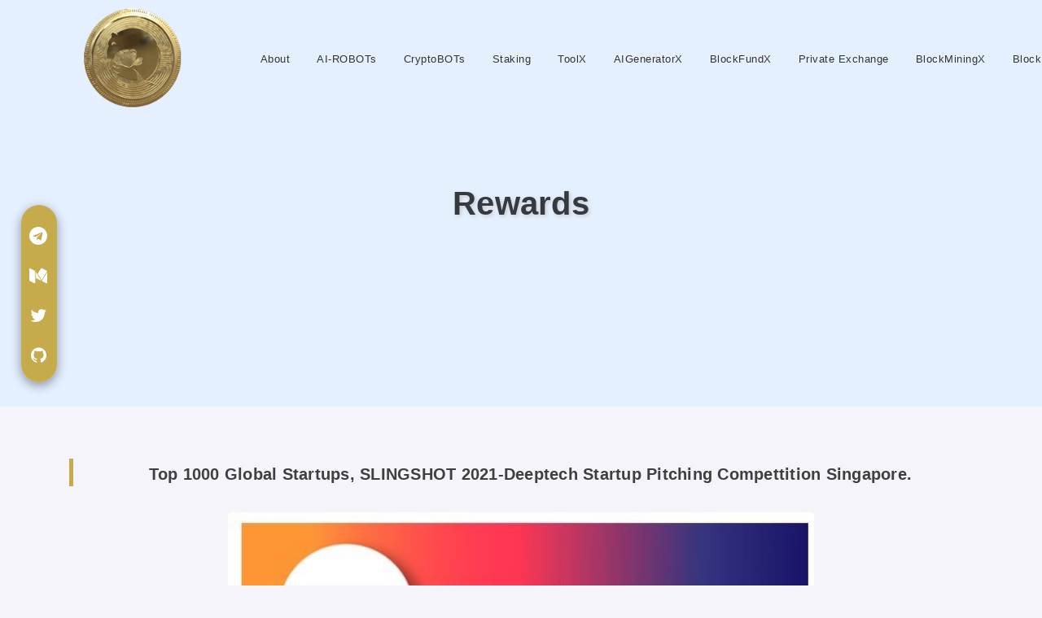

--- FILE ---
content_type: text/html; charset=UTF-8
request_url: https://polarbear100x.co/rewards
body_size: 4077
content:
<!DOCTYPE html>
<html lang="en" data-textdirection="ltr">

<head>
    <meta http-equiv="Content-Type" content="text/html; charset=UTF-8">
    <meta http-equiv="X-UA-Compatible" content="IE=edge">
    <meta name="viewport" content="width=device-width, initial-scale=1.0, user-scalable=0, minimal-ui">
    <meta name="description" content="PolarBear100x-Global Financial Robotics integrated AI and Blockchain technology">
    <meta name="keywords" content="PolarBear100x-Global Financial Robotics integrated AI and Blockchain technology">
    <meta name="author" content="PolearBear100x">
    <title>PolarBear100x-Global Financial Robotics integrated AI and Blockchain technology</title>
    <link rel="apple-touch-icon" href="theme-assets/images/ico/icon-192x192.png">
    <link rel="shortcut icon" type="image/x-icon" href="theme-assets/images/ico/favicon.png">
    <!--Google Fonts-->
    <!-- <link href="https://fonts.googleapis.com/css?family=Comfortaa:300,400,500,700" rel="stylesheet"> -->
    <link rel="preconnect" href="https://fonts.googleapis.com">
    <link rel="preconnect" href="https://fonts.gstatic.com" crossorigin>
    <link href="https://fonts.googleapis.com/css2?family=Exo+2:wght@300&family=Press+Start+2P&display=swap" rel="stylesheet">
    <!--Font icons-->
    <link href="https://cdnjs.cloudflare.com/ajax/libs/font-awesome/4.7.0/css/font-awesome.min.css" rel="stylesheet">
    <!-- BEGIN VENDOR CSS-->
    <link rel="stylesheet" type="text/css" href="theme-assets/css/bootstrap.min.css">
    <link rel="stylesheet" type="text/css" href="theme-assets/fonts/themify/style.min.css">
    <link rel="stylesheet" type="text/css" href="theme-assets/fonts/flag-icon-css/css/flag-icon.min.css">
    <link rel="stylesheet" type="text/css" href="theme-assets/vendors/animate/animate.min.css">
    <link rel="stylesheet" type="text/css" href="theme-assets/vendors/flipclock/flipclock.css">
    <link rel="stylesheet" type="text/css" href="theme-assets/vendors/swiper/css/swiper.min.css">
    <!-- END VENDOR CSS-->
    <!-- END CRYPTO CSS-->
    <!-- BEGIN Page Level CSS-->
    <link rel="stylesheet" type="text/css" href="theme-assets/css/template-3d-graphics.css?version=1768843829">
    <!-- END Page Level CSS-->
    <!-- BEGIN Custom CSS-->
    <link rel="stylesheet" type="text/css" href="assets/css/style.css">
    <!-- END Custom CSS-->

</head>

<body class=" 1-column   inner-page template-3g-graphics" data-menu-open="hover" data-menu="">
    <!-- Preloader | Comment below code if you don't want preloader-->
    <div id="loader-wrapper">
        <svg viewbox=" 0 0 512 512" id="loader">
            <linearGradient id="loaderLinearColors" x1="0" y1="0" x2="1" y2="1">
                <stop offset="5%" stop-color="#c6ab4d"></stop>
                <stop offset="100%" stop-color="#c6ab4d"></stop>
            </linearGradient>
            <g>
                <circle cx="256" cy="256" r="150" fill="none" stroke="url(#loaderLinearColors)" />
            </g>
            <g>
                <circle cx="256" cy="256" r="125" fill="none" stroke="url(#loaderLinearColors)" />
            </g>
            <g>
                <circle cx="256" cy="256" r="100" fill="none" stroke="url(#loaderLinearColors)" />
            </g>
            <g>
                <circle cx="256" cy="256" r="75" fill="none" stroke="url(#loaderLinearColors)" />
            </g>
            <circle cx="256" cy="256" r="60" fill="url(#loaderImage)" stroke="none" stroke-width="0" />

            <!-- Change the preloader logo here -->
            <defs>
                <pattern id="loaderImage" height="100%" width="100%" patternContentUnits="objectBoundingBox">
                    <image href="theme-assets/images/PBFI_CoinResized.png" preserveAspectRatio="none" width="1" height="1">
                    </image>
                </pattern>
            </defs>
        </svg>

        <div class="loader-section section-left"></div>
        <div class="loader-section section-right"></div>
    </div>
    <!--/ Preloader -->
    <nav class="vertical-social">
        <ul>
            <li><a href="https://t.me/pbxglobal"><i class="fa fa-telegram" aria-hidden="true"></i></a></li>
            <li><a href="https://medium.com/@PolarBear100X"><i class="fa fa-medium" aria-hidden="true"></i></a></li>
            <li><a href="https://twitter.com/PolarBear100X"> <i class="fa fa-twitter" aria-hidden="true"></i></a></li>
            <li><a href="https://github.com/PolarBear100X"><i class="fa fa-github" aria-hidden="true"></i></a></li>
        </ul>
    </nav>
    <!-- /////////////////////////////////// HEADER /////////////////////////////////////-->

    <!-- Header Start-->
    <header class="page-header">
        <!-- Horizontal Menu Start-->
        <nav class="main-menu static-top navbar-dark navbar navbar-expand-lg fixed-top mb-1">
            <div class="container">
                <!-- <a class="navbar-brand animated" data-animation="fadeInDown" data-animation-delay="1s"
                    href="#head-area"><img src="theme-assets/images/pbx.gif" height="90" alt="PBX Logo" style="margin-left: -35px;" /><span
                        class="brand-text"><span class="font-weight-bold" style="margin-left: -35px; font-size: 1.1rem" >Polarbear100x</span> .CO</span></a> -->
                <a class="navbar-brand animated" data-animation="fadeInDown" data-animation-delay="1s" href="./"><img src="theme-assets/images/pbx.gif" height="128" alt="PBX Logo" style="margin-left: -35px;" /></a>
                <button class="navbar-toggler" style="background: #c6ab4d;" type="button" data-toggle="collapse" data-target="#navbarCollapse" aria-controls="navbarCollapse" aria-expanded="false" aria-label="Toggle navigation">
                    <span class="navbar-toggler-icon"></span>
                </button>
                <div class="collapse navbar-collapse" id="navbarCollapse">
                    <div id="navigation" class="navbar-nav">
                        <ul class="navbar-nav mt-1">
    <li class="nav-item animated" data-animation="fadeInDown" data-animation-delay="1.1s">
        <a class="nav-link menuStyle" href="./#contact">About</a>
    </li>
    <!-- <li class="nav-item animated" data-animation="fadeInDown" data-animation-delay="1.1s">
                                <a class="nav-link" href="#about">Benefits</a>
                            </li> -->
    <li class="nav-item animated" data-animation="fadeInDown" data-animation-delay="1.1s">
        <!-- <a class="nav-link menuStyle" href="https://www.robolinked.me">AI-ROBOTs</a> -->
        <a class="nav-link menuStyle" href="./ai_robot.php">AI-ROBOTs</a>
    </li>
    <li class="nav-item animated" data-animation="fadeInDown" data-animation-delay="1.1s">
        <a class="nav-link menuStyle" href="./cryptoBOTs.php">CryptoBOTs</a>
    </li>
    <li class="nav-item animated" data-animation="fadeInDown" data-animation-delay="1.2s">
        <a class="nav-link menuStyle" href="https://staking.polarbear100x.co/list">Staking</a>
    </li>
    <li class="nav-item animated" data-animation="fadeInDown" data-animation-delay="1.2s">
        <a class="nav-link menuStyle" href="./pbx-tool-x.php">ToolX</a>
    </li>
    <li class="nav-item animated" data-animation="fadeInDown" data-animation-delay="1.2s">
        <a class="nav-link menuStyle" href="./ai-generator-x.php">AIGeneratorX</a>
    </li>
    <li class="nav-item animated" data-animation="fadeInDown" data-animation-delay="1.3s">
        <a class="nav-link menuStyle" href="https://blockfundx.polarbear100x.co/">BlockFundX</a>
        <!-- <a class="nav-link menuStyle" onclick="Swal.fire('BlockFundX is under mainternance', '', 'info')">BlockFundX</a> -->
    </li>
    <li class="nav-item animated" data-animation="fadeInDown" data-animation-delay="1.4s">
        <a class="nav-link menuStyle" href="./private-exchange.php">Private Exchange</a>
    </li>
    <li class="nav-item animated" data-animation="fadeInDown" data-animation-delay="1.4s">
        <a class="nav-link menuStyle" href="./blockminingx.php">BlockMiningX</a>
    </li>
    <li class="nav-item animated" data-animation="fadeInDown" data-animation-delay="1.5s">
        <a class="nav-link menuStyle" href="./blockrewardx.php">BlockRewardX</a>
    </li>
    <!-- <li class="nav-item animated" data-animation="fadeInDown" data-animation-delay="1.6s">
        <a class="nav-link menuStyle" href="https://launchpadx.polarbear100x.co/">LaunchPadX</a>
    </li> -->
    <!-- <li class="nav-item animated" data-animation="fadeInDown" data-animation-delay="1.5s">
        <a class="nav-link menuStyle" href="#roadmap">Roadmap</a>
    </li> -->
    <li class="nav-item animated" data-animation="fadeInDown" data-animation-delay="1.7s">
        <a class="nav-link menuStyle" href="./manuals.php">Manuals</a>
    </li>
    <li class="nav-item animated" data-animation="fadeInDown" data-animation-delay="1.7s">
        <a class="nav-link menuStyle" href="./rewards.php">Rewards</a>
    </li>
    <li class="nav-item animated" data-animation="fadeInDown" data-animation-delay="1.7s">
        <a class="nav-link menuStyle" href="./news.php">News</a>
    </li>
    <!-- <li class="nav-item animated" data-animation="fadeInDown" data-animation-delay="1.5s">
        <a class="nav-link" href="#contact">Contract</a>
    </li>
    <li class="dropdown show mr-2 px-2 animated" data-animation="fadeInDown" data-animation-delay="1.6s">
        <a class="dropdown-toggle white" href="#" role="button" id="more" data-toggle="dropdown" aria-haspopup="true" aria-expanded="false">More</a>
        <div class="dropdown-menu" aria-labelledby="more">
            <a class="dropdown-item" href="#mobile-app">App</a>
            <a class="dropdown-item" href="#team">Team</a>
            <a class="dropdown-item" href="#faq">FAQ</a>
            <a class="dropdown-item" href="#contact">Contact</a>
            <a class="dropdown-item" href="template-404.html">404</a>
            <a class="dropdown-item" href="template-inner-page-with-sidebar.html">Sample
                Page</a>
        </div>
    </li> -->
</ul>

<!-- Modal -->
<!-- <div class="modal fade" id="exampleModal" tabindex="-1" role="dialog" aria-labelledby="exampleModalLabel" aria-hidden="true">
  <div class="modal-dialog" role="document">
    <div class="modal-content">
      <div class="modal-header">
        <h5 class="modal-title" id="exampleModalLabel">Modal title</h5>
        <button type="button" class="close" data-dismiss="modal" aria-label="Close">
          <span aria-hidden="true">&times;</span>
        </button>
      </div>
      <div class="modal-body">
        ...
      </div>
      <div class="modal-footer">
        <button type="button" class="btn btn-secondary" data-dismiss="modal">Close</button>
        <button type="button" class="btn btn-primary">Save changes</button>
      </div>
    </div>
  </div>
</div> -->                    </div>
                </div>
            </div>
        </nav>
        <!-- /Horizontal Menu End-->
    </header>
    <!-- /Header End-->

    <!-- //////////////////////////////////// CONTAINER ////////////////////////////////////-->
    <div class="content-wrapper">
        <div class="content-body">
            <main>
                <div class="sub-page">
                    <!-- Head Area -->
                    <div class="page-header" data-midnight="white">
                        <!-- <div class="img"></div> -->
                        <div class="head-content container-fluid">
                            <div class="container">
                                <h1 class="text-dark" style="font-weight: bold; text-shadow: 2px 2px 5px #ccc;">Rewards</h1>
                            </div>
                        </div>
                    </div>
                    <!--/ Head Area -->

                    <!-- Latest News -->
                    <div class="section-pro technology">
                        <div class="container-fluid section-bg-inner section-padding">
                            <div class="container">
                                <div class="row mb-5">
                                    <div class="col-12 text-center">
                                        <h5 class="title-border page-desc-title">
                                            Top 1000 Global Startups, SLINGSHOT 2021-Deeptech Startup Pitching Compettition Singapore.
                                        </h5>
                                        <p><img src="theme-assets/images/slingShot2021_1.jpg" class="rounded" width="100%" style="max-width: 720px;"></p>
                                        <br>
                                        
                                        <hr>
                                        <br>
                                        <h5 class="title-border page-desc-title">
                                            TOP 6 JUMPSTART CHINA - Overseas Elite Innovation & Enterpreneurship
                                        </h5>
                                        <p><img src="theme-assets/images/slingShot2021_3.jpg" class="rounded" width="100%" style="max-width: 720px;"></p>

                                        <hr>
                                        <h5 class="title-border page-desc-title">
                                            TOP 10 Digital Startup Award from Spark Ignite 2021 Thailand Startup
                                        </h5>
                                        <p><img src="theme-assets/images/slingShot2021_2.jpg" class="rounded" width="100%" style="max-width: 720px;"></p>
                                    </div>
                                </div>
                                
                            </div>

                        </div>
                    </div>
                    <!--/ Latest News -->

                </div>
            </main>
        </div>
    </div>
    <!-- //////////////////////////////////// FOOTER ////////////////////////////////////-->


    <footer class="mt-4">

        <div class="container-fluid mt-4">
            <div class="row">
                <div class="col-12 text-center">
                    <a href="https://www.facebook.com/PolarBear100X" class="ml-2 mr-2" style="color: #c6ab4d;"> <i class="ti-facebook" style="color: #c6ab4d;"></i> Facebook</a>
                    <a href="https://t.me/pbxofficial" class="ml-2 mr-2" style="color: #c6ab4d;"> <i class="fa fa-telegram" style="color: #c6ab4d;"></i> Telegram</a>
                    <a href="https://www.youtube.com/channel/UCidqqyNvya8haZQNC05Yzlw" style="color: #c6ab4d;"> <i class="ti-youtube" style="color: #c6ab4d;"></i> Youtube</a>
                    <a href="https://github.com/PolarBear100X" class="ml-2 mr-2" style="color: #c6ab4d;"> <i class="fa fa-github" style="color: #c6ab4d;"></i> Github</a>
                    <a href="https://medium.com/@PolarBear100X" class="ml-2 mr-2" style="color: #c6ab4d;"> <b style="font-weight: 700">M</b> Medium</a>
                    <a href="https://twitter.com/PolarBear100X" class="ml-2 mr-2" style="color: #c6ab4d;"> <i class="ti-twitter" style="color: #c6ab4d;"></i> Twitter</a>
                </div>
            </div>
            <div class="row mt-3">
                <div class="col-12 text-center">
                    <!-- Start of WebFreeCounter Code -->
                    <!-- <p><a href="https://www.webfreecounter.com/" target="_blank"><img src="https://www.webfreecounter.com/hit.php?id=gmeqkxcf&nd=9&style=50" border="0" width="120" alt="free counter"></a></p> -->
                    <p><a href="https://www.freecounterstat.com" title="web page counter"><img src="https://counter9.stat.ovh/private/freecounterstat.php?c=59lmab69fyuljxewkkpu2anewjtbmt32" border="0" style="width: 150px; border-radius: 5px;" title="web page counter" alt="web page counter"></a></p>
                    <!-- End of WebFreeCounter Code -->

                    <p><small style="font-weight: 600">Copyright © 2021, Polar Bear Group Limited, All rights reserved</small></p>
                </div>
            </div>
        </div>

    </footer>



    <!-- BEGIN VENDOR JS-->
    <script src="theme-assets/vendors/vendors.min.js"></script>
    <!-- BEGIN VENDOR JS-->
    <!-- BEGIN PAGE VENDOR JS-->
    <script src="theme-assets/vendors/flipclock/flipclock.min.js"></script>
    <script src="theme-assets/vendors/swiper/js/swiper.min.js"></script>
    <!-- END PAGE VENDOR JS-->
    <!-- BEGIN THEME JS-->
    <script src="theme-assets/js/theme.js"></script>
    <!-- END CRYPTO JS-->
    <!-- BEGIN PAGE LEVEL JS-->

    <script src="theme-assets/js/sweetalert2@11.js"></script>
    <script>
        const CryptoBot = () => {
            Swal.fire({
                html: `
                    <iframe src="cryptobot/index.html" frameborder="0" scrolling="yes" height="720"  width="100%">
                `,
            })
        }
    </script>

    <!-- END PAGE LEVEL JS-->
<script defer src="https://static.cloudflareinsights.com/beacon.min.js/vcd15cbe7772f49c399c6a5babf22c1241717689176015" integrity="sha512-ZpsOmlRQV6y907TI0dKBHq9Md29nnaEIPlkf84rnaERnq6zvWvPUqr2ft8M1aS28oN72PdrCzSjY4U6VaAw1EQ==" data-cf-beacon='{"version":"2024.11.0","token":"0844f9227c8c4512b4994e1cde36ae93","r":1,"server_timing":{"name":{"cfCacheStatus":true,"cfEdge":true,"cfExtPri":true,"cfL4":true,"cfOrigin":true,"cfSpeedBrain":true},"location_startswith":null}}' crossorigin="anonymous"></script>
</body>

</html>

--- FILE ---
content_type: text/css
request_url: https://polarbear100x.co/theme-assets/css/template-3d-graphics.css?version=1768843829
body_size: 13255
content:
/* 	----------------------------------------------------------------------------------------------
*	File Name: template-3d-graphics.scss
* 	Description: 3D Graphics Template Specific CSS
* 	----------------------------------------------------------------------------------------------
* 	Item Name: Crypto ICO - Cryptocurrency Website Landing Page HTML Template
* 	Version: 1.0
* 	Author: PIXINVENT
* 	Author URL: http://www.themeforest.net/user/pixinvent
* 	----------------------------------------------------------------------------------------------*/
/*  Basic reboot css
    -------------------------------------------------------------------------------------------*/
body {
  overflow-x: hidden;
  font-family: "Poppins", sans-serif;
  color: #3c3c3c;
  font-size: 15px;
  line-height: 1.86;
  font-weight: 300;
  -webkit-font-smoothing: antialiased;
}

p {
  font-size: 0.938rem;
}

a:hover {
  text-decoration: none;
}

/*  Theme type css
    -------------------------------------------------------------------------------------------*/
body {
  line-height: 1.6;
  letter-spacing: 0.25px;
}

ul {
  font-size: 0.938rem;
  list-style: none;
}

/*  Pre-loader Component css
    -------------------------------------------------------------------------------------------*/
/* Loader wrapper */
#loader-wrapper {
  position: fixed;
  top: 0;
  left: 0;
  width: 100%;
  height: 100%;
  z-index: 100000;
}

#loader-wrapper .loader-section {
  position: fixed;
  top: 0;
  width: 51%;
  height: 100%;
  background: #FFFFFF;
  z-index: 99;
  -webkit-transform: translateX(0);
  -moz-transform: translateX(0);
  -ms-transform: translateX(0);
  -o-transform: translateX(0);
  transform: translateX(0);
}

#loader-wrapper .loader-section.section-left {
  left: 0;
}

#loader-wrapper .loader-section.section-right {
  right: 0;
}

/* Revel screen after page load */
.loaded #loader-wrapper {
  visibility: hidden;
  -webkit-transform: translateY(-100%);
  -moz-transform: translateY(-100%);
  -ms-transform: translateY(-100%);
  -o-transform: translateY(-100%);
  transform: translateY(-100%);
  -webkit-transition: all 0.3s 1s ease-out;
  -o-transition: all 0.3s 1s ease-out;
  -moz-transition: all 0.3s 1s ease-out;
  transition: all 0.3s 1s ease-out;
}

.loaded #loader-wrapper .loader-section.section-left {
  -webkit-transform: translateX(-100%);
  -moz-transform: translateX(-100%);
  -ms-transform: translateX(-100%);
  -o-transform: translateX(-100%);
  transform: translateX(-100%);
  -webkit-transition: all 0.7s 0.3s cubic-bezier(0.645, 0.045, 0.355, 1);
  -o-transition: all 0.7s 0.3s cubic-bezier(0.645, 0.045, 0.355, 1);
  -moz-transition: all 0.7s 0.3s cubic-bezier(0.645, 0.045, 0.355, 1);
  transition: all 0.7s 0.3s cubic-bezier(0.645, 0.045, 0.355, 1);
}

.loaded #loader-wrapper .loader-section.section-right {
  -webkit-transform: translateX(100%);
  -moz-transform: translateX(100%);
  -ms-transform: translateX(100%);
  -o-transform: translateX(100%);
  transform: translateX(100%);
  -webkit-transition: all 0.7s 0.3s cubic-bezier(0.645, 0.045, 0.355, 1);
  -o-transition: all 0.7s 0.3s cubic-bezier(0.645, 0.045, 0.355, 1);
  -moz-transition: all 0.7s 0.3s cubic-bezier(0.645, 0.045, 0.355, 1);
  transition: all 0.7s 0.3s cubic-bezier(0.645, 0.045, 0.355, 1);
}

.loaded #loader {
  opacity: 0;
  -webkit-transition: all 0.5s ease-out;
  -o-transition: all 0.5s ease-out;
  -moz-transition: all 0.5s ease-out;
  transition: all 0.5s ease-out;
}

/* SVG loader animation  */
svg#loader {
  display: block;
  position: absolute;
  top: 0;
  right: 0;
  left: 0;
  bottom: 0;
  margin: 0 auto;
  height: 100%;
  width: 100%;
  z-index: 999;
  background: #FFFFFF;
}

svg#loader g {
  -webkit-animation: spin 15s linear infinite;
  -moz-animation: spin 15s linear infinite;
  -o-animation: spin 15s linear infinite;
  animation: spin 15s linear infinite;
  -webkit-transform-origin: 50% 50%;
  -moz-transform-origin: 50% 50%;
  -ms-transform-origin: 50% 50%;
  -o-transform-origin: 50% 50%;
  transform-origin: 50% 50%;
}

svg#loader g circle {
  fill: none;
  stroke-width: 2px;
  stroke-linecap: round;
  color: #EEECF4;
  stroke-dasharray: 260, 0, 1, 0, 1, 0, 1, 0, 10, 1, 10, 1, 10, 1, 10, 1, 10, 10, 1, 10, 1, 10, 1, 10, 10, 1;
  -webkit-animation: dostuff 18s ease infinite;
  -moz-animation: dostuff 18s ease infinite;
  -o-animation: dostuff 18s ease infinite;
  animation: dostuff 18s ease infinite;
}

svg#loader g:nth-child(even) {
  animation-direction: reverse;
}

svg#loader g:nth-child(1n) {
  -webkit-animation-delay: -1s;
  -moz-animation-delay: -1s;
  -o-animation-delay: -1s;
  animation-delay: -1s;
}

svg#loader g:nth-child(2n) {
  -webkit-animation-delay: -2s;
  -moz-animation-delay: -2s;
  -o-animation-delay: -2s;
  animation-delay: -2s;
}

svg#loader g:nth-child(3n) {
  -webkit-animation-delay: -3s;
  -moz-animation-delay: -3s;
  -o-animation-delay: -3s;
  animation-delay: -3s;
}

svg#loader g:nth-child(4n) {
  -webkit-animation-delay: -4s;
  -moz-animation-delay: -4s;
  -o-animation-delay: -4s;
  animation-delay: -4s;
}

svg#loader g:nth-child(5n) {
  -webkit-animation-delay: -5s;
  -moz-animation-delay: -5s;
  -o-animation-delay: -5s;
  animation-delay: -5s;
}

svg#loader g:nth-child(6n) {
  -webkit-animation-delay: -6s;
  -moz-animation-delay: -6s;
  -o-animation-delay: -6s;
  animation-delay: -6s;
}

svg#loader g:nth-child(7n) {
  -webkit-animation-delay: -7s;
  -moz-animation-delay: -7s;
  -o-animation-delay: -7s;
  animation-delay: -7s;
}

svg#loader g:nth-child(1n) circle {
  -webkit-animation-delay: -1.5s;
  -moz-animation-delay: -1.5s;
  -o-animation-delay: -1.5s;
  animation-delay: -1.5s;
}

svg#loader g:nth-child(2n) circle {
  -webkit-animation-delay: -2.5s;
  -moz-animation-delay: -2.5s;
  -o-animation-delay: -2.5s;
  animation-delay: -2.5s;
}

svg#loader g:nth-child(3n) circle {
  -webkit-animation-delay: -3.5s;
  -moz-animation-delay: -3.5s;
  -o-animation-delay: -3.5s;
  animation-delay: -3.5s;
}

svg#loader g:nth-child(4n) circle,
svg#loader g:nth-child(5n) circle {
  -webkit-animation-delay: -4.5s;
  -moz-animation-delay: -4.5s;
  -o-animation-delay: -4.5s;
  animation-delay: -4.5s;
}

svg#loader g:nth-child(6n) circle {
  -webkit-animation-delay: -5.5s;
  -moz-animation-delay: -5.5s;
  -o-animation-delay: -5.5s;
  animation-delay: -5.5s;
}

svg#loader g:nth-child(7n) circle {
  -webkit-animation-delay: -6.5s;
  -moz-animation-delay: -6.5s;
  -o-animation-delay: -6.5s;
  animation-delay: -6.5s;
}

svg#loader g:nth-child(8n) circle {
  -webkit-animation-delay: -7.5s;
  -moz-animation-delay: -7.5s;
  -o-animation-delay: -7.5s;
  animation-delay: -7.5s;
}

svg#loader g:nth-child(9n) circle {
  -webkit-animation-delay: -8.5s;
  -moz-animation-delay: -8.5s;
  -o-animation-delay: -8.5s;
  animation-delay: -8.5s;
}

svg#loader g:nth-child(10n) circle {
  -webkit-animation-delay: -9.5s;
  -moz-animation-delay: -9.5s;
  -o-animation-delay: -9.5s;
  animation-delay: -9.5s;
}

svg#loader g:last-child circle {
  fill: #CCCCCC;
  stroke: none;
}

@-webkit-keyframes dostuff {
  50% {
    stroke-dasharray: 10, 1, 10, 1, 10, 1, 10, 1, 10, 1, 10, 1, 10, 10, 10, 1, 20, 120, 1, 30, 1, 30, 1, 10, 30, 1;
  }
}

@-moz-keyframes dostuff {
  50% {
    stroke-dasharray: 10, 1, 10, 1, 10, 1, 10, 1, 10, 1, 10, 1, 10, 10, 10, 1, 20, 120, 1, 30, 1, 30, 1, 10, 30, 1;
  }
}

@-o-keyframes dostuff {
  50% {
    stroke-dasharray: 10, 1, 10, 1, 10, 1, 10, 1, 10, 1, 10, 1, 10, 10, 10, 1, 20, 120, 1, 30, 1, 30, 1, 10, 30, 1;
  }
}

@keyframes dostuff {
  50% {
    stroke-dasharray: 10, 1, 10, 1, 10, 1, 10, 1, 10, 1, 10, 1, 10, 10, 10, 1, 20, 120, 1, 30, 1, 30, 1, 10, 30, 1;
  }
}

@-webkit-keyframes spin {
  100% {
    -webkit-transform: rotate(360deg);
    transform: rotate(360deg);
  }
}

@-moz-keyframes spin {
  100% {
    -moz-transform: rotate(360deg);
    transform: rotate(360deg);
  }
}

@-o-keyframes spin {
  100% {
    -o-transform: rotate(360deg);
    transform: rotate(360deg);
  }
}

@keyframes spin {
  100% {
    -webkit-transform: rotate(360deg);
    -moz-transform: rotate(360deg);
    -o-transform: rotate(360deg);
    transform: rotate(360deg);
  }
}

/* JavaScript Turned Off */
.no-js #loader-wrapper {
  display: none;
}

/*  Button scss for button options and gradient classes
    -------------------------------------------------------------------------------------------*/
/* Button SCSS */
.btn {
  color: #FFFFFF;
}

.btn.btn-square {
  border-radius: 0;
}

.btn.btn-round {
  border-radius: 2rem;
}

.btn:focus,
.btn.focus,
.btn:active,
.btn.active {
  outline: none;
  -webkit-box-shadow: none !important;
  box-shadow: none !important;
}

/* Gradient Button */
.btn-gradient-blue {
  -webkit-transition: 0.5s;
  -o-transition: 0.5s;
  -moz-transition: 0.5s;
  transition: 0.5s;
  background-image: -webkit-linear-gradient(50deg, #28BCFD 20%, #1D78FF 51%, #28BCFD 90%);
  background-image: -moz-linear-gradient(50deg, #28BCFD 20%, #1D78FF 51%, #28BCFD 90%);
  background-image: -o-linear-gradient(50deg, #28BCFD 20%, #1D78FF 51%, #28BCFD 90%);
  background-image: linear-gradient(40deg, #28BCFD 20%, #1D78FF 51%, #28BCFD 90%);
  background-position: left center;
  -webkit-background-size: 200% auto;
  background-size: 200% auto;
  border: 0;
  color: #FFFFFF;
}

.btn-gradient-blue:hover,
.btn-gradient-blue:active {
  background-position: right center;
  text-decoration: none;
  color: #FFFFFF;
}

.btn-gradient-blue:not(:disabled):not(.disabled):active {
  background-image: -webkit-linear-gradient(50deg, #28BCFD 0%, #1D78FF 51%, #28BCFD 90%);
  background-image: -moz-linear-gradient(50deg, #28BCFD 0%, #1D78FF 51%, #28BCFD 90%);
  background-image: -o-linear-gradient(50deg, #28BCFD 0%, #1D78FF 51%, #28BCFD 90%);
  background-image: linear-gradient(40deg, #28BCFD 0%, #1D78FF 51%, #28BCFD 90%);
}

.btn-gradient-blue.btn-glow {
  -webkit-box-shadow: 0 0 12px 0 #1F87FF;
  box-shadow: 0 0 12px 0 #1F87FF;
}

.btn-gradient-orange {
  -webkit-transition: 0.5s;
  -o-transition: 0.5s;
  -moz-transition: 0.5s;
  transition: 0.5s;
  background-image: -webkit-linear-gradient(50deg, #FF4137 20%, #FDC800 51%, #FF4137 90%);
  background-image: -moz-linear-gradient(50deg, #FF4137 20%, #FDC800 51%, #FF4137 90%);
  background-image: -o-linear-gradient(50deg, #FF4137 20%, #FDC800 51%, #FF4137 90%);
  background-image: linear-gradient(40deg, #FF4137 20%, #FDC800 51%, #FF4137 90%);
  background-position: left center;
  -webkit-background-size: 200% auto;
  background-size: 200% auto;
  border: 0;
  color: #FFFFFF;
}

.btn-gradient-orange:hover,
.btn-gradient-orange:active {
  background-position: right center;
  text-decoration: none;
  color: #FFFFFF;
}

.btn-gradient-orange:not(:disabled):not(.disabled):active {
  background-image: -webkit-linear-gradient(50deg, #FF4137 0%, #FDC800 51%, #FF4137 90%);
  background-image: -moz-linear-gradient(50deg, #FF4137 0%, #FDC800 51%, #FF4137 90%);
  background-image: -o-linear-gradient(50deg, #FF4137 0%, #FDC800 51%, #FF4137 90%);
  background-image: linear-gradient(40deg, #FF4137 0%, #FDC800 51%, #FF4137 90%);
}

.btn-gradient-orange.btn-glow {
  -webkit-box-shadow: 0 0 12px 0 #FF5F2B;
  box-shadow: 0 0 12px 0 #FF5F2B;
}

.btn-gradient-purple {
  -webkit-transition: 0.5s;
  -o-transition: 0.5s;
  -moz-transition: 0.5s;
  transition: 0.5s;
  background-image: -webkit-linear-gradient(50deg, #BF68E6 20%, #9E48CD 51%, #BF68E6 90%);
  background-image: -moz-linear-gradient(50deg, #BF68E6 20%, #9E48CD 51%, #BF68E6 90%);
  background-image: -o-linear-gradient(50deg, #BF68E6 20%, #9E48CD 51%, #BF68E6 90%);
  background-image: linear-gradient(40deg, #BF68E6 20%, #9E48CD 51%, #BF68E6 90%);
  background-position: left center;
  -webkit-background-size: 200% auto;
  background-size: 200% auto;
  border: 0;
  color: #FFFFFF;
}

.btn-gradient-purple:hover,
.btn-gradient-purple:active {
  background-position: right center;
  text-decoration: none;
  color: #FFFFFF;
}

.btn-gradient-purple:not(:disabled):not(.disabled):active {
  background-image: -webkit-linear-gradient(50deg, #BF68E6 0%, #9E48CD 51%, #BF68E6 90%);
  background-image: -moz-linear-gradient(50deg, #BF68E6 0%, #9E48CD 51%, #BF68E6 90%);
  background-image: -o-linear-gradient(50deg, #BF68E6 0%, #9E48CD 51%, #BF68E6 90%);
  background-image: linear-gradient(40deg, #BF68E6 0%, #9E48CD 51%, #BF68E6 90%);
}

.btn-gradient-purple.btn-glow {
  -webkit-box-shadow: 0 0 12px 0 #9E48CD;
  box-shadow: 0 0 12px 0 #9E48CD;
}

.btn-light {
  color: #7D7D7D;
}

.btn-light.btn-glow {
  -webkit-box-shadow: 0 0 12px 0 #FFFFFF;
  box-shadow: 0 0 12px 0 #FFFFFF;
}

/*  Form Component css
    -------------------------------------------------------------------------------------------*/
.form-control {
  border-radius: 0;
  border: none;
  border-bottom: 1px solid #EEECF4;
  color: #3F3F3F;
  font-size: 0.875rem;
  padding: 1rem 0.5rem;
  margin-bottom: 3.5rem;
  background: none;
}

.form-control:focus {
  -webkit-box-shadow: none !important;
  box-shadow: none !important;
  background: transparent;
}

/*  Gradient progress bar colors
    -------------------------------------------------------------------------------------------*/
.progress .progress-blue {
  background: -webkit-gradient(linear, left top, right top, from(#28BCFD), to(#1D78FF));
  background: -webkit-linear-gradient(left, #28BCFD, #1D78FF);
  background: -moz-linear-gradient(left, #28BCFD, #1D78FF);
  background: -o-linear-gradient(left, #28BCFD, #1D78FF);
  background: linear-gradient(to right, #28BCFD, #1D78FF);
}

.progress .progress-orange {
  background: -webkit-gradient(linear, left top, right top, from(#FDC800), to(#FF4137));
  background: -webkit-linear-gradient(left, #FDC800, #FF4137);
  background: -moz-linear-gradient(left, #FDC800, #FF4137);
  background: -o-linear-gradient(left, #FDC800, #FF4137);
  background: linear-gradient(to right, #FDC800, #FF4137);
}

.progress .progress-purple {
  background: -webkit-gradient(linear, left top, right top, from(#BF68E6), to(#9E48CD));
  background: -webkit-linear-gradient(left, #BF68E6, #9E48CD);
  background: -moz-linear-gradient(left, #BF68E6, #9E48CD);
  background: -o-linear-gradient(left, #BF68E6, #9E48CD);
  background: linear-gradient(to right, #BF68E6, #9E48CD);
}

/* Dropdown down arrow css
    -------------------------------------------------------------------------------------------*/
.dropdown-toggle::after {
  font-family: 'Poppins';
  content: '\e64b';
  border: none;
  position: relative;
  top: 1px;
  right: 0;
  padding: 0 2px 0 6px;
  margin: 0 0.3em 0 0;
  vertical-align: 0;
  font-size: 0.6rem;
  font-weight: 700;
}

.main-menu .dropdown-item {
  padding-left: 0;
}

.main-menu .dropdown-item.active {
  background: none;
  padding-left: 20px !important;
  -webkit-transition: all 0.5s ease;
  -o-transition: all 0.5s ease;
  -moz-transition: all 0.5s ease;
  transition: all 0.5s ease;
}

/*  Multilevel Menu
    -------------------------------------------------------------------------------------------*/
.dropdown-submenu {
  position: relative;
}

.dropdown-submenu>.dropdown-menu {
  top: 0;
  left: 100%;
  border-radius: 6px;
  margin-left: 0.15rem;
  margin-top: 0.25rem !important;
}

.dropdown-submenu:hover>.dropdown-menu {
  display: block;
}

.dropdown-submenu:hover>a:after {
  border-left-color: #FFFFFF;
}

.dropdown-submenu>a:after {
  display: block;
  content: ' ';
  float: right;
  width: 0;
  height: 0;
  border-color: transparent;
  border-style: solid;
  border-width: 5px 0 5px 5px;
  border-left-color: #CCCCCC;
  margin-top: 5px;
  margin-right: 0;
}

.dropdown-submenu.dropleft>.dropdown-menu {
  left: auto;
  margin-top: 0.25rem !important;
  margin-left: 0;
}

/*  Theme Utilities css
    -------------------------------------------------------------------------------------------*/
:focus {
  outline: none !important;
}

/* Font-size */
.font-xlarge {
  font-size: 2.75rem;
}

.font-large {
  font-size: 2rem;
  line-height: 2rem;
}

.font-medium {
  font-size: 1.125rem;
}

.font-small {
  font-size: 0.875rem;
}

.font-xsmall {
  font-size: 0.75rem;
}

/*  Grey Color */
.grey-accent1 {
  color: #161616;
}

.grey-accent2 {
  color: #7D7D7D;
}

.grey-accent3 {
  color: #3F3F3F;
}

.white {
  color: #FFFFFF;
}

.black {
  color: #000000;
}

/* Box Shadow */
.box-shadow-0 {
  -webkit-box-shadow: none !important;
  box-shadow: none !important;
}

.box-shadow-1 {
  -webkit-box-shadow: 0 7px 12px 0 rgba(29, 120, 255, 0.16);
  box-shadow: 0 7px 12px 0 rgba(29, 120, 255, 0.16);
}

.box-shadow-2 {
  -webkit-box-shadow: 0 10px 18px 0 rgba(29, 120, 255, 0.2);
  box-shadow: 0 10px 18px 0 rgba(29, 120, 255, 0.2);
}

.box-shadow-3 {
  -webkit-box-shadow: 0 14px 24px 0 rgba(29, 120, 255, 0.26);
  box-shadow: 0 14px 24px 0 rgba(29, 120, 255, 0.26);
}

.box-shadow-4 {
  -webkit-box-shadow: 0 16px 28px 0 rgba(29, 120, 255, 0.3);
  box-shadow: 0 16px 28px 0 rgba(29, 120, 255, 0.3);
}

.box-shadow-5 {
  -webkit-box-shadow: 0 27px 24px 0 rgba(29, 120, 255, 0.36);
  box-shadow: 0 27px 24px 0 rgba(29, 120, 255, 0.36);
}

/* Line height */
.line-height-1 {
  line-height: 0.5rem;
}

.line-height-2 {
  line-height: 1rem;
}

.line-height-3 {
  line-height: 1.5rem;
}

/* Extra small devices (portrait phones, less than 576px) */
/* (max-width: 575.98px) */
@media (max-width: 575.98px) {

  /* Margin/padding for Extra small screen (<576) */
  .ml-xs-0 {
    margin-left: 0 !important;
  }

  .mr-xs-0 {
    margin-right: 0 !important;
  }

  .mt-xs-3 {
    margin-top: 1rem !important;
  }

  .mr-xs-3 {
    margin-right: 1rem !important;
  }

  .ml-xs-3 {
    margin-left: 1rem !important;
  }

  .mt-xs-5 {
    margin-top: 3rem !important;
  }

  .mb-xs-5 {
    margin-bottom: 3rem !important;
  }

  .pt-xs-3 {
    padding-top: 1rem !important;
  }

  .pt-xs-5 {
    padding-top: 3rem !important;
  }

  .pb-xs-5 {
    padding-bottom: 3rem !important;
  }
}

/* Mask Animation */
.maskUp {
  -webkit-animation-name: maskUp;
  -moz-animation-name: maskUp;
  -o-animation-name: maskUp;
  animation-name: maskUp;
}

.maskRight {
  -webkit-animation-name: maskRight;
  -moz-animation-name: maskRight;
  -o-animation-name: maskRight;
  animation-name: maskRight;
}

.maskDown {
  -webkit-animation-name: maskDown;
  -moz-animation-name: maskDown;
  -o-animation-name: maskDown;
  animation-name: maskDown;
}

.maskLeft {
  -webkit-animation-name: maskLeft;
  -moz-animation-name: maskLeft;
  -o-animation-name: maskLeft;
  animation-name: maskLeft;
}

/* Mask Up */
@-webkit-keyframes maskUp {
  from {
    -webkit-transform: translate(0, 100%);
    transform: translate(0, 100%);
  }

  to {
    -webkit-transform: translate(0, 0);
    transform: translate(0, 0);
  }
}

@-moz-keyframes maskUp {
  from {
    -moz-transform: translate(0, 100%);
    transform: translate(0, 100%);
  }

  to {
    -moz-transform: translate(0, 0);
    transform: translate(0, 0);
  }
}

@-o-keyframes maskUp {
  from {
    -o-transform: translate(0, 100%);
    transform: translate(0, 100%);
  }

  to {
    -o-transform: translate(0, 0);
    transform: translate(0, 0);
  }
}

@keyframes maskUp {
  from {
    -webkit-transform: translate(0, 100%);
    -moz-transform: translate(0, 100%);
    -o-transform: translate(0, 100%);
    transform: translate(0, 100%);
  }

  to {
    -webkit-transform: translate(0, 0);
    -moz-transform: translate(0, 0);
    -o-transform: translate(0, 0);
    transform: translate(0, 0);
  }
}

/* Mask Right */
@-webkit-keyframes maskRight {
  from {
    -webkit-transform: translate(-100%, 0);
    transform: translate(-100%, 0);
  }

  to {
    -webkit-transform: translate(0, 0);
    transform: translate(0, 0);
  }
}

@-moz-keyframes maskRight {
  from {
    -moz-transform: translate(-100%, 0);
    transform: translate(-100%, 0);
  }

  to {
    -moz-transform: translate(0, 0);
    transform: translate(0, 0);
  }
}

@-o-keyframes maskRight {
  from {
    -o-transform: translate(-100%, 0);
    transform: translate(-100%, 0);
  }

  to {
    -o-transform: translate(0, 0);
    transform: translate(0, 0);
  }
}

@keyframes maskRight {
  from {
    -webkit-transform: translate(-100%, 0);
    -moz-transform: translate(-100%, 0);
    -o-transform: translate(-100%, 0);
    transform: translate(-100%, 0);
  }

  to {
    -webkit-transform: translate(0, 0);
    -moz-transform: translate(0, 0);
    -o-transform: translate(0, 0);
    transform: translate(0, 0);
  }
}

/* Mask Down */
@-webkit-keyframes maskDown {
  from {
    -webkit-transform: translate(0, -100%);
    transform: translate(0, -100%);
  }

  to {
    -webkit-transform: translate(0, 0);
    transform: translate(0, 0);
  }
}

@-moz-keyframes maskDown {
  from {
    -moz-transform: translate(0, -100%);
    transform: translate(0, -100%);
  }

  to {
    -moz-transform: translate(0, 0);
    transform: translate(0, 0);
  }
}

@-o-keyframes maskDown {
  from {
    -o-transform: translate(0, -100%);
    transform: translate(0, -100%);
  }

  to {
    -o-transform: translate(0, 0);
    transform: translate(0, 0);
  }
}

@keyframes maskDown {
  from {
    -webkit-transform: translate(0, -100%);
    -moz-transform: translate(0, -100%);
    -o-transform: translate(0, -100%);
    transform: translate(0, -100%);
  }

  to {
    -webkit-transform: translate(0, 0);
    -moz-transform: translate(0, 0);
    -o-transform: translate(0, 0);
    transform: translate(0, 0);
  }
}

/* Mask Left */
@-webkit-keyframes maskLeft {
  from {
    -webkit-transform: translate(100%, 0);
    transform: translate(100%, 0);
  }

  to {
    -webkit-transform: translate(0, 0);
    transform: translate(0, 0);
  }
}

@-moz-keyframes maskLeft {
  from {
    -moz-transform: translate(100%, 0);
    transform: translate(100%, 0);
  }

  to {
    -moz-transform: translate(0, 0);
    transform: translate(0, 0);
  }
}

@-o-keyframes maskLeft {
  from {
    -o-transform: translate(100%, 0);
    transform: translate(100%, 0);
  }

  to {
    -o-transform: translate(0, 0);
    transform: translate(0, 0);
  }
}

@keyframes maskLeft {
  from {
    -webkit-transform: translate(100%, 0);
    -moz-transform: translate(100%, 0);
    -o-transform: translate(100%, 0);
    transform: translate(100%, 0);
  }

  to {
    -webkit-transform: translate(0, 0);
    -moz-transform: translate(0, 0);
    -o-transform: translate(0, 0);
    transform: translate(0, 0);
  }
}

/* FedIn Shorter*/
.fadeInUpShorter {
  -webkit-animation-name: fadeInUpShorter;
  -moz-animation-name: fadeInUpShorter;
  -o-animation-name: fadeInUpShorter;
  animation-name: fadeInUpShorter;
}

.fadeInUpShortest {
  -webkit-animation-name: fadeInUpShortest;
  -moz-animation-name: fadeInUpShortest;
  -o-animation-name: fadeInUpShortest;
  animation-name: fadeInUpShortest;
}

.fadeInLeftShorter {
  -webkit-animation-name: fadeInLeftShorter;
  -moz-animation-name: fadeInLeftShorter;
  -o-animation-name: fadeInLeftShorter;
  animation-name: fadeInLeftShorter;
}

.fadeInRightShorter {
  -webkit-animation-name: fadeInRightShorter;
  -moz-animation-name: fadeInRightShorter;
  -o-animation-name: fadeInRightShorter;
  animation-name: fadeInRightShorter;
}

.fadeInDownShorter {
  -webkit-animation-name: fadeInDownShorter;
  -moz-animation-name: fadeInDownShorter;
  -o-animation-name: fadeInDownShorter;
  animation-name: fadeInDownShorter;
}

.fadeInDownShorterAbsCenter {
  -webkit-animation-name: fadeInDownShorterAbsCenter;
  -moz-animation-name: fadeInDownShorterAbsCenter;
  -o-animation-name: fadeInDownShorterAbsCenter;
  animation-name: fadeInDownShorterAbsCenter;
}

/* Fade In Up Shorter */
@-webkit-keyframes fadeInUpShorter {
  from {
    opacity: 0;
    -webkit-transform: translate(0, 50px);
    transform: translate(0, 50px);
  }

  to {
    opacity: 1;
    -webkit-transform: none;
    transform: none;
  }
}

@-moz-keyframes fadeInUpShorter {
  from {
    opacity: 0;
    -moz-transform: translate(0, 50px);
    transform: translate(0, 50px);
  }

  to {
    opacity: 1;
    -moz-transform: none;
    transform: none;
  }
}

@-o-keyframes fadeInUpShorter {
  from {
    opacity: 0;
    -o-transform: translate(0, 50px);
    transform: translate(0, 50px);
  }

  to {
    opacity: 1;
    -o-transform: none;
    transform: none;
  }
}

@keyframes fadeInUpShorter {
  from {
    opacity: 0;
    -webkit-transform: translate(0, 50px);
    -moz-transform: translate(0, 50px);
    -o-transform: translate(0, 50px);
    transform: translate(0, 50px);
  }

  to {
    opacity: 1;
    -webkit-transform: none;
    -moz-transform: none;
    -o-transform: none;
    transform: none;
  }
}

@-webkit-keyframes fadeInUpShortest {
  from {
    opacity: 0;
    -webkit-transform: translate(0, 25px);
    transform: translate(0, 25px);
  }

  to {
    opacity: 1;
    -webkit-transform: none;
    transform: none;
  }
}

@-moz-keyframes fadeInUpShortest {
  from {
    opacity: 0;
    -moz-transform: translate(0, 25px);
    transform: translate(0, 25px);
  }

  to {
    opacity: 1;
    -moz-transform: none;
    transform: none;
  }
}

@-o-keyframes fadeInUpShortest {
  from {
    opacity: 0;
    -o-transform: translate(0, 25px);
    transform: translate(0, 25px);
  }

  to {
    opacity: 1;
    -o-transform: none;
    transform: none;
  }
}

@keyframes fadeInUpShortest {
  from {
    opacity: 0;
    -webkit-transform: translate(0, 25px);
    -moz-transform: translate(0, 25px);
    -o-transform: translate(0, 25px);
    transform: translate(0, 25px);
  }

  to {
    opacity: 1;
    -webkit-transform: none;
    -moz-transform: none;
    -o-transform: none;
    transform: none;
  }
}

/* Fade In Left Shorter */
@-webkit-keyframes fadeInLeftShorter {
  from {
    opacity: 0;
    -webkit-transform: translate(50px, 0);
    transform: translate(50px, 0);
  }

  to {
    opacity: 1;
    -webkit-transform: translate(0, 0);
    transform: translate(0, 0);
  }
}

@-moz-keyframes fadeInLeftShorter {
  from {
    opacity: 0;
    -moz-transform: translate(50px, 0);
    transform: translate(50px, 0);
  }

  to {
    opacity: 1;
    -moz-transform: translate(0, 0);
    transform: translate(0, 0);
  }
}

@-o-keyframes fadeInLeftShorter {
  from {
    opacity: 0;
    -o-transform: translate(50px, 0);
    transform: translate(50px, 0);
  }

  to {
    opacity: 1;
    -o-transform: translate(0, 0);
    transform: translate(0, 0);
  }
}

@keyframes fadeInLeftShorter {
  from {
    opacity: 0;
    -webkit-transform: translate(50px, 0);
    -moz-transform: translate(50px, 0);
    -o-transform: translate(50px, 0);
    transform: translate(50px, 0);
  }

  to {
    opacity: 1;
    -webkit-transform: translate(0, 0);
    -moz-transform: translate(0, 0);
    -o-transform: translate(0, 0);
    transform: translate(0, 0);
  }
}

/* Fade In Right Shorter */
@-webkit-keyframes fadeInRightShorter {
  from {
    opacity: 0;
    -webkit-transform: translate(-50px, 0);
    transform: translate(-50px, 0);
  }

  to {
    opacity: 1;
    -webkit-transform: translate(0, 0);
    transform: translate(0, 0);
  }
}

@-moz-keyframes fadeInRightShorter {
  from {
    opacity: 0;
    -moz-transform: translate(-50px, 0);
    transform: translate(-50px, 0);
  }

  to {
    opacity: 1;
    -moz-transform: translate(0, 0);
    transform: translate(0, 0);
  }
}

@-o-keyframes fadeInRightShorter {
  from {
    opacity: 0;
    -o-transform: translate(-50px, 0);
    transform: translate(-50px, 0);
  }

  to {
    opacity: 1;
    -o-transform: translate(0, 0);
    transform: translate(0, 0);
  }
}

@keyframes fadeInRightShorter {
  from {
    opacity: 0;
    -webkit-transform: translate(-50px, 0);
    -moz-transform: translate(-50px, 0);
    -o-transform: translate(-50px, 0);
    transform: translate(-50px, 0);
  }

  to {
    opacity: 1;
    -webkit-transform: translate(0, 0);
    -moz-transform: translate(0, 0);
    -o-transform: translate(0, 0);
    transform: translate(0, 0);
  }
}

/* Fade In Down Shorter */
@-webkit-keyframes fadeInDownShorter {
  from {
    opacity: 0;
    -webkit-transform: translate(0, -50px);
    transform: translate(0, -50px);
  }

  to {
    opacity: 1;
    -webkit-transform: translate(0, 0);
    transform: translate(0, 0);
  }
}

@-moz-keyframes fadeInDownShorter {
  from {
    opacity: 0;
    -moz-transform: translate(0, -50px);
    transform: translate(0, -50px);
  }

  to {
    opacity: 1;
    -moz-transform: translate(0, 0);
    transform: translate(0, 0);
  }
}

@-o-keyframes fadeInDownShorter {
  from {
    opacity: 0;
    -o-transform: translate(0, -50px);
    transform: translate(0, -50px);
  }

  to {
    opacity: 1;
    -o-transform: translate(0, 0);
    transform: translate(0, 0);
  }
}

@keyframes fadeInDownShorter {
  from {
    opacity: 0;
    -webkit-transform: translate(0, -50px);
    -moz-transform: translate(0, -50px);
    -o-transform: translate(0, -50px);
    transform: translate(0, -50px);
  }

  to {
    opacity: 1;
    -webkit-transform: translate(0, 0);
    -moz-transform: translate(0, 0);
    -o-transform: translate(0, 0);
    transform: translate(0, 0);
  }
}

/* Fade In Down Shorter - Absolute Center */
@-webkit-keyframes fadeInDownShorterAbsCenter {
  from {
    opacity: 0;
    -webkit-transform: translate(-50%, -50px);
    transform: translate(-50%, -50px);
  }

  to {
    opacity: 1;
    -webkit-transform: translate(-50%, 0);
    transform: translate(-50%, 0);
  }
}

@-moz-keyframes fadeInDownShorterAbsCenter {
  from {
    opacity: 0;
    -moz-transform: translate(-50%, -50px);
    transform: translate(-50%, -50px);
  }

  to {
    opacity: 1;
    -moz-transform: translate(-50%, 0);
    transform: translate(-50%, 0);
  }
}

@-o-keyframes fadeInDownShorterAbsCenter {
  from {
    opacity: 0;
    -o-transform: translate(-50%, -50px);
    transform: translate(-50%, -50px);
  }

  to {
    opacity: 1;
    -o-transform: translate(-50%, 0);
    transform: translate(-50%, 0);
  }
}

@keyframes fadeInDownShorterAbsCenter {
  from {
    opacity: 0;
    -webkit-transform: translate(-50%, -50px);
    -moz-transform: translate(-50%, -50px);
    -o-transform: translate(-50%, -50px);
    transform: translate(-50%, -50px);
  }

  to {
    opacity: 1;
    -webkit-transform: translate(-50%, 0);
    -moz-transform: translate(-50%, 0);
    -o-transform: translate(-50%, 0);
    transform: translate(-50%, 0);
  }
}

.expandIn {
  -webkit-animation-name: expandIn;
  -moz-animation-name: expandIn;
  -o-animation-name: expandIn;
  animation-name: expandIn;
}

.blurIn {
  -webkit-animation-name: blurIn;
  -moz-animation-name: blurIn;
  -o-animation-name: blurIn;
  animation-name: blurIn;
}

/* Expand In */
@-webkit-keyframes expandIn {
  from {
    opacity: 0;
    -webkit-transform: scale(0.8);
    transform: scale(0.8);
  }

  to {
    opacity: 1;
    -webkit-transform: scale(1);
    transform: scale(1);
  }
}

@-moz-keyframes expandIn {
  from {
    opacity: 0;
    -moz-transform: scale(0.8);
    transform: scale(0.8);
  }

  to {
    opacity: 1;
    -moz-transform: scale(1);
    transform: scale(1);
  }
}

@-o-keyframes expandIn {
  from {
    opacity: 0;
    -o-transform: scale(0.8);
    transform: scale(0.8);
  }

  to {
    opacity: 1;
    -o-transform: scale(1);
    transform: scale(1);
  }
}

@keyframes expandIn {
  from {
    opacity: 0;
    -webkit-transform: scale(0.8);
    -moz-transform: scale(0.8);
    -o-transform: scale(0.8);
    transform: scale(0.8);
  }

  to {
    opacity: 1;
    -webkit-transform: scale(1);
    -moz-transform: scale(1);
    -o-transform: scale(1);
    transform: scale(1);
  }
}

/* Blur In */
@-webkit-keyframes blurIn {
  from {
    opacity: 0;
    -webkit-filter: blur(20px);
    filter: blur(20px);
    -webkit-transform: scale(1.3);
    transform: scale(1.3);
  }

  to {
    opacity: 1;
    -webkit-filter: blur(0);
    filter: blur(0);
    -webkit-transform: none;
    transform: none;
  }
}

@-moz-keyframes blurIn {
  from {
    opacity: 0;
    filter: blur(20px);
    -moz-transform: scale(1.3);
    transform: scale(1.3);
  }

  to {
    opacity: 1;
    filter: blur(0);
    -moz-transform: none;
    transform: none;
  }
}

@-o-keyframes blurIn {
  from {
    opacity: 0;
    filter: blur(20px);
    -o-transform: scale(1.3);
    transform: scale(1.3);
  }

  to {
    opacity: 1;
    filter: blur(0);
    -o-transform: none;
    transform: none;
  }
}

@keyframes blurIn {
  from {
    opacity: 0;
    -webkit-filter: blur(20px);
    filter: blur(20px);
    -webkit-transform: scale(1.3);
    -moz-transform: scale(1.3);
    -o-transform: scale(1.3);
    transform: scale(1.3);
  }

  to {
    opacity: 1;
    -webkit-filter: blur(0);
    filter: blur(0);
    -webkit-transform: none;
    -moz-transform: none;
    -o-transform: none;
    transform: none;
  }
}

.stepsFadeInUp {
  -webkit-animation-name: stepsFadeInUp;
  -moz-animation-name: stepsFadeInUp;
  -o-animation-name: stepsFadeInUp;
  animation-name: stepsFadeInUp;
}

.stepsFadeInLeft {
  -webkit-animation-name: stepsFadeInLeft;
  -moz-animation-name: stepsFadeInLeft;
  -o-animation-name: stepsFadeInLeft;
  animation-name: stepsFadeInLeft;
}

.stepsFadeInRight {
  -webkit-animation-name: stepsFadeInRight;
  -moz-animation-name: stepsFadeInRight;
  -o-animation-name: stepsFadeInRight;
  animation-name: stepsFadeInRight;
}

/* Steps Fade In Up */
@-webkit-keyframes stepsFadeInUp {
  from {
    opacity: 0;
    -webkit-transform: translate(-50%, 25%);
    transform: translate(-50%, 25%);
  }

  to {
    opacity: 1;
    -webkit-transform: translate(-50%, -50%);
    transform: translate(-50%, -50%);
  }
}

@-moz-keyframes stepsFadeInUp {
  from {
    opacity: 0;
    -moz-transform: translate(-50%, 25%);
    transform: translate(-50%, 25%);
  }

  to {
    opacity: 1;
    -moz-transform: translate(-50%, -50%);
    transform: translate(-50%, -50%);
  }
}

@-o-keyframes stepsFadeInUp {
  from {
    opacity: 0;
    -o-transform: translate(-50%, 25%);
    transform: translate(-50%, 25%);
  }

  to {
    opacity: 1;
    -o-transform: translate(-50%, -50%);
    transform: translate(-50%, -50%);
  }
}

@keyframes stepsFadeInUp {
  from {
    opacity: 0;
    -webkit-transform: translate(-50%, 25%);
    -moz-transform: translate(-50%, 25%);
    -o-transform: translate(-50%, 25%);
    transform: translate(-50%, 25%);
  }

  to {
    opacity: 1;
    -webkit-transform: translate(-50%, -50%);
    -moz-transform: translate(-50%, -50%);
    -o-transform: translate(-50%, -50%);
    transform: translate(-50%, -50%);
  }
}

/* Steps Fade In Left */
@-webkit-keyframes stepsFadeInLeft {
  from {
    opacity: 0;
    -webkit-transform: translate(-75%, -50%);
    transform: translate(-75%, -50%);
  }

  to {
    opacity: 1;
    -webkit-transform: translate(-50%, -50%);
    transform: translate(-50%, -50%);
  }
}

@-moz-keyframes stepsFadeInLeft {
  from {
    opacity: 0;
    -moz-transform: translate(-75%, -50%);
    transform: translate(-75%, -50%);
  }

  to {
    opacity: 1;
    -moz-transform: translate(-50%, -50%);
    transform: translate(-50%, -50%);
  }
}

@-o-keyframes stepsFadeInLeft {
  from {
    opacity: 0;
    -o-transform: translate(-75%, -50%);
    transform: translate(-75%, -50%);
  }

  to {
    opacity: 1;
    -o-transform: translate(-50%, -50%);
    transform: translate(-50%, -50%);
  }
}

@keyframes stepsFadeInLeft {
  from {
    opacity: 0;
    -webkit-transform: translate(-75%, -50%);
    -moz-transform: translate(-75%, -50%);
    -o-transform: translate(-75%, -50%);
    transform: translate(-75%, -50%);
  }

  to {
    opacity: 1;
    -webkit-transform: translate(-50%, -50%);
    -moz-transform: translate(-50%, -50%);
    -o-transform: translate(-50%, -50%);
    transform: translate(-50%, -50%);
  }
}

/* Steps Fade In Right */
@-webkit-keyframes stepsFadeInRight {
  from {
    opacity: 0;
    -webkit-transform: translate(-25%, -50%);
    transform: translate(-25%, -50%);
  }

  to {
    opacity: 1;
    -webkit-transform: translate(-50%, -50%);
    transform: translate(-50%, -50%);
  }
}

@-moz-keyframes stepsFadeInRight {
  from {
    opacity: 0;
    -moz-transform: translate(-25%, -50%);
    transform: translate(-25%, -50%);
  }

  to {
    opacity: 1;
    -moz-transform: translate(-50%, -50%);
    transform: translate(-50%, -50%);
  }
}

@-o-keyframes stepsFadeInRight {
  from {
    opacity: 0;
    -o-transform: translate(-25%, -50%);
    transform: translate(-25%, -50%);
  }

  to {
    opacity: 1;
    -o-transform: translate(-50%, -50%);
    transform: translate(-50%, -50%);
  }
}

@keyframes stepsFadeInRight {
  from {
    opacity: 0;
    -webkit-transform: translate(-25%, -50%);
    -moz-transform: translate(-25%, -50%);
    -o-transform: translate(-25%, -50%);
    transform: translate(-25%, -50%);
  }

  to {
    opacity: 1;
    -webkit-transform: translate(-50%, -50%);
    -moz-transform: translate(-50%, -50%);
    -o-transform: translate(-50%, -50%);
    transform: translate(-50%, -50%);
  }
}

.textBgFadeInUp {
  -webkit-animation-name: textBgFadeInUp;
  -moz-animation-name: textBgFadeInUp;
  -o-animation-name: textBgFadeInUp;
  animation-name: textBgFadeInUp;
}

.textBgFadeInUpDark {
  -webkit-animation-name: textBgFadeInUpDark;
  -moz-animation-name: textBgFadeInUpDark;
  -o-animation-name: textBgFadeInUpDark;
  animation-name: textBgFadeInUpDark;
}

.textBgFadeInUp2 {
  -webkit-animation-name: textBgFadeInUp2;
  -moz-animation-name: textBgFadeInUp2;
  -o-animation-name: textBgFadeInUp2;
  animation-name: textBgFadeInUp2;
}

/* Text bg Fade In Up */
@-webkit-keyframes textBgFadeInUp {
  from {
    opacity: 0;
    -webkit-transform: translate(-50%, 200%);
    transform: translate(-50%, 200%);
  }

  to {
    opacity: 0.06;
    -webkit-transform: translate(-50%, 0);
    transform: translate(-50%, 0);
  }
}

@-moz-keyframes textBgFadeInUp {
  from {
    opacity: 0;
    -moz-transform: translate(-50%, 200%);
    transform: translate(-50%, 200%);
  }

  to {
    opacity: 0.06;
    -moz-transform: translate(-50%, 0);
    transform: translate(-50%, 0);
  }
}

@-o-keyframes textBgFadeInUp {
  from {
    opacity: 0;
    -o-transform: translate(-50%, 200%);
    transform: translate(-50%, 200%);
  }

  to {
    opacity: 0.06;
    -o-transform: translate(-50%, 0);
    transform: translate(-50%, 0);
  }
}

@keyframes textBgFadeInUp {
  from {
    opacity: 0;
    -webkit-transform: translate(-50%, 200%);
    -moz-transform: translate(-50%, 200%);
    -o-transform: translate(-50%, 200%);
    transform: translate(-50%, 200%);
  }

  to {
    opacity: 0.06;
    -webkit-transform: translate(-50%, 0);
    -moz-transform: translate(-50%, 0);
    -o-transform: translate(-50%, 0);
    transform: translate(-50%, 0);
  }
}

/* Text bg Fade In Up Dark */
@-webkit-keyframes textBgFadeInUpDark {
  from {
    opacity: 0;
    -webkit-transform: translate(-50%, 200%);
    transform: translate(-50%, 200%);
  }

  to {
    opacity: 0.02;
    -webkit-transform: translate(-50%, 0);
    transform: translate(-50%, 0);
  }
}

@-moz-keyframes textBgFadeInUpDark {
  from {
    opacity: 0;
    -moz-transform: translate(-50%, 200%);
    transform: translate(-50%, 200%);
  }

  to {
    opacity: 0.02;
    -moz-transform: translate(-50%, 0);
    transform: translate(-50%, 0);
  }
}

@-o-keyframes textBgFadeInUpDark {
  from {
    opacity: 0;
    -o-transform: translate(-50%, 200%);
    transform: translate(-50%, 200%);
  }

  to {
    opacity: 0.02;
    -o-transform: translate(-50%, 0);
    transform: translate(-50%, 0);
  }
}

@keyframes textBgFadeInUpDark {
  from {
    opacity: 0;
    -webkit-transform: translate(-50%, 200%);
    -moz-transform: translate(-50%, 200%);
    -o-transform: translate(-50%, 200%);
    transform: translate(-50%, 200%);
  }

  to {
    opacity: 0.02;
    -webkit-transform: translate(-50%, 0);
    -moz-transform: translate(-50%, 0);
    -o-transform: translate(-50%, 0);
    transform: translate(-50%, 0);
  }
}

/* Text bg Fade In Up 2 */
@-webkit-keyframes textBgFadeInUp2 {
  from {
    opacity: 0;
    -webkit-transform: translate(-50%, 200%);
    transform: translate(-50%, 200%);
  }

  to {
    opacity: 0.5;
    -webkit-transform: translate(-50%, 0);
    transform: translate(-50%, 0);
  }
}

@-moz-keyframes textBgFadeInUp2 {
  from {
    opacity: 0;
    -moz-transform: translate(-50%, 200%);
    transform: translate(-50%, 200%);
  }

  to {
    opacity: 0.5;
    -moz-transform: translate(-50%, 0);
    transform: translate(-50%, 0);
  }
}

@-o-keyframes textBgFadeInUp2 {
  from {
    opacity: 0;
    -o-transform: translate(-50%, 200%);
    transform: translate(-50%, 200%);
  }

  to {
    opacity: 0.5;
    -o-transform: translate(-50%, 0);
    transform: translate(-50%, 0);
  }
}

@keyframes textBgFadeInUp2 {
  from {
    opacity: 0;
    -webkit-transform: translate(-50%, 200%);
    -moz-transform: translate(-50%, 200%);
    -o-transform: translate(-50%, 200%);
    transform: translate(-50%, 200%);
  }

  to {
    opacity: 0.5;
    -webkit-transform: translate(-50%, 0);
    -moz-transform: translate(-50%, 0);
    -o-transform: translate(-50%, 0);
    transform: translate(-50%, 0);
  }
}

.fadeInScale {
  -webkit-animation-name: fadeInScale;
  -moz-animation-name: fadeInScale;
  -o-animation-name: fadeInScale;
  animation-name: fadeInScale;
}

/* Fade In Scale */
@-webkit-keyframes fadeInScale {
  from {
    opacity: 0;
    -webkit-transform: scale(0.7);
    transform: scale(0.7);
  }

  to {
    opacity: 1;
    -webkit-transform: scale(1);
    transform: scale(1);
  }
}

@-moz-keyframes fadeInScale {
  from {
    opacity: 0;
    -moz-transform: scale(0.7);
    transform: scale(0.7);
  }

  to {
    opacity: 1;
    -moz-transform: scale(1);
    transform: scale(1);
  }
}

@-o-keyframes fadeInScale {
  from {
    opacity: 0;
    -o-transform: scale(0.7);
    transform: scale(0.7);
  }

  to {
    opacity: 1;
    -o-transform: scale(1);
    transform: scale(1);
  }
}

@keyframes fadeInScale {
  from {
    opacity: 0;
    -webkit-transform: scale(0.7);
    -moz-transform: scale(0.7);
    -o-transform: scale(0.7);
    transform: scale(0.7);
  }

  to {
    opacity: 1;
    -webkit-transform: scale(1);
    -moz-transform: scale(1);
    -o-transform: scale(1);
    transform: scale(1);
  }
}

.scaleOut {
  -webkit-animation-name: scaleOut;
  -moz-animation-name: scaleOut;
  -o-animation-name: scaleOut;
  animation-name: scaleOut;
}

@-webkit-keyframes scaleOut {
  from {
    -webkit-transform: scale(1.1);
    transform: scale(1.1);
  }

  to {
    -webkit-transform: scale(1);
    transform: scale(1);
  }
}

@-moz-keyframes scaleOut {
  from {
    -moz-transform: scale(1.1);
    transform: scale(1.1);
  }

  to {
    -moz-transform: scale(1);
    transform: scale(1);
  }
}

@-o-keyframes scaleOut {
  from {
    -o-transform: scale(1.1);
    transform: scale(1.1);
  }

  to {
    -o-transform: scale(1);
    transform: scale(1);
  }
}

@keyframes scaleOut {
  from {
    -webkit-transform: scale(1.1);
    -moz-transform: scale(1.1);
    -o-transform: scale(1.1);
    transform: scale(1.1);
  }

  to {
    -webkit-transform: scale(1);
    -moz-transform: scale(1);
    -o-transform: scale(1);
    transform: scale(1);
  }
}

/*	particles position scss
*   -------------------------------------------------------------------------------------------*/
.particles-js-canvas-el {
  position: absolute;
  top: 0;
  /* z-index : 1; */
  height: 100vh !important;
}

/*  Background ripple effect scss
*   -------------------------------------------------------------------------------------------*/
@-webkit-keyframes k1 {
  0% {
    -webkit-transform: scale(0.01);
    transform: scale(0.01);
    opacity: 0;
  }

  33% {
    -webkit-transform: scale(0.4);
    transform: scale(0.4);
    opacity: 0.8;
  }

  100% {
    -webkit-transform: scale(1);
    transform: scale(1);
    opacity: 0;
  }
}

@-moz-keyframes k1 {
  0% {
    -moz-transform: scale(0.01);
    transform: scale(0.01);
    opacity: 0;
  }

  33% {
    -moz-transform: scale(0.4);
    transform: scale(0.4);
    opacity: 0.8;
  }

  100% {
    -moz-transform: scale(1);
    transform: scale(1);
    opacity: 0;
  }
}

@-o-keyframes k1 {
  0% {
    -o-transform: scale(0.01);
    transform: scale(0.01);
    opacity: 0;
  }

  33% {
    -o-transform: scale(0.4);
    transform: scale(0.4);
    opacity: 0.8;
  }

  100% {
    -o-transform: scale(1);
    transform: scale(1);
    opacity: 0;
  }
}

@keyframes k1 {
  0% {
    -webkit-transform: scale(0.01);
    -moz-transform: scale(0.01);
    -o-transform: scale(0.01);
    transform: scale(0.01);
    opacity: 0;
  }

  33% {
    -webkit-transform: scale(0.4);
    -moz-transform: scale(0.4);
    -o-transform: scale(0.4);
    transform: scale(0.4);
    opacity: 0.8;
  }

  100% {
    -webkit-transform: scale(1);
    -moz-transform: scale(1);
    -o-transform: scale(1);
    transform: scale(1);
    opacity: 0;
  }
}

.bg-ripple-animation {
  overflow: hidden;
  position: absolute;
  z-index: 1;
  top: 0;
  right: 0;
  left: 0;
  bottom: 0;
}

.left-bottom-ripples {
  margin-bottom: -80vh;
  margin-left: -80vh;
  width: 160vh;
  height: 160vh;
  position: absolute;
  left: 0;
  bottom: 0;
}

.intro-video-bg-ripples {
  margin-top: 21vh;
  margin-left: -6vh;
  width: 140vh;
  height: 140vh;
  position: absolute;
  left: 0;
}

.top-right-ripples {
  margin-top: -80vh;
  margin-right: -80vh;
  width: 160vh;
  height: 160vh;
  position: absolute;
  top: 0;
  right: 0;
}

.ripples {
  width: 100%;
  height: 100%;
  text-align: center;
}

.ripples:before {
  content: '';
  position: absolute;
  top: 0;
  left: 0;
  width: 100%;
  height: 100%;
  background: -webkit-radial-gradient(center, ellipse, rgba(182, 225, 235, 0) 0%, rgba(182, 225, 235, 0.05) 40%, rgba(182, 225, 235, 0.4) 100%);
  background: -moz-radial-gradient(center, ellipse, rgba(182, 225, 235, 0) 0%, rgba(182, 225, 235, 0.05) 40%, rgba(182, 225, 235, 0.4) 100%);
  background: -o-radial-gradient(center, ellipse, rgba(182, 225, 235, 0) 0%, rgba(182, 225, 235, 0.05) 40%, rgba(182, 225, 235, 0.4) 100%);
  background: radial-gradient(ellipse at center, rgba(182, 225, 235, 0) 0%, rgba(182, 225, 235, 0.05) 40%, rgba(182, 225, 235, 0.4) 100%);
  border: 0.5px solid white;
  border-radius: 50%;
  opacity: 0;
  -webkit-transform: scale(1);
  -moz-transform: scale(1);
  -ms-transform: scale(1);
  -o-transform: scale(1);
  transform: scale(1);
  -webkit-animation-name: k1;
  -moz-animation-name: k1;
  -o-animation-name: k1;
  animation-name: k1;
  -webkit-animation-duration: 6s;
  -moz-animation-duration: 6s;
  -o-animation-duration: 6s;
  animation-duration: 6s;
  -webkit-animation-delay: 0s;
  -moz-animation-delay: 0s;
  -o-animation-delay: 0s;
  animation-delay: 0s;
  -webkit-animation-iteration-count: infinite;
  -moz-animation-iteration-count: infinite;
  -o-animation-iteration-count: infinite;
  animation-iteration-count: infinite;
  -webkit-animation-timing-function: linear;
  -moz-animation-timing-function: linear;
  -o-animation-timing-function: linear;
  animation-timing-function: linear;
}

.ripples:after {
  content: '';
  position: absolute;
  top: 0;
  left: 0;
  width: 100%;
  height: 100%;
  background: -webkit-radial-gradient(center, ellipse, rgba(182, 225, 235, 0) 0%, rgba(182, 225, 235, 0.05) 40%, rgba(182, 225, 235, 0.4) 100%);
  background: -moz-radial-gradient(center, ellipse, rgba(182, 225, 235, 0) 0%, rgba(182, 225, 235, 0.05) 40%, rgba(182, 225, 235, 0.4) 100%);
  background: -o-radial-gradient(center, ellipse, rgba(182, 225, 235, 0) 0%, rgba(182, 225, 235, 0.05) 40%, rgba(182, 225, 235, 0.4) 100%);
  background: radial-gradient(ellipse at center, rgba(182, 225, 235, 0) 0%, rgba(182, 225, 235, 0.05) 40%, rgba(182, 225, 235, 0.4) 100%);
  border: 0.5px solid white;
  border-radius: 50%;
  opacity: 0;
  -webkit-animation-name: k1;
  -moz-animation-name: k1;
  -o-animation-name: k1;
  animation-name: k1;
  -webkit-animation-duration: 6s;
  -moz-animation-duration: 6s;
  -o-animation-duration: 6s;
  animation-duration: 6s;
  -webkit-animation-delay: 3s;
  -moz-animation-delay: 3s;
  -o-animation-delay: 3s;
  animation-delay: 3s;
  -webkit-animation-iteration-count: infinite;
  -moz-animation-iteration-count: infinite;
  -o-animation-iteration-count: infinite;
  animation-iteration-count: infinite;
  -webkit-animation-timing-function: linear;
  -moz-animation-timing-function: linear;
  -o-animation-timing-function: linear;
  animation-timing-function: linear;
}

/*	Token Sale box with counter progress and button
* 	----------------------------------------------------------------------------------------------*/
.token-details {
  background: -webkit-linear-gradient(58deg, #FF4137, #FDC800);
  background: -moz-linear-gradient(58deg, #FF4137, #FDC800);
  background: -o-linear-gradient(58deg, #FF4137, #FDC800);
  background: linear-gradient(32deg, #FF4137, #FDC800);
  padding: 1.2rem;
  border-radius: 0.35rem;
  height: 336px;
  /* Flip Clock */
  /* Progress bar */
}

.token-details .clock-counter .flip-clock-wrapper ul.flip {
  margin: 3px;
  -webkit-box-shadow: none !important;
  box-shadow: none !important;
}

.token-details .clock-counter .flip-clock-divider {
  width: 12px;
}

.token-details .clock-counter .flip-clock-divider .flip-clock-dot {
  width: 6px;
  height: 6px;
  left: 3px;
}

.token-details .progress {
  background: #FFFFFF;
  border: 4px solid #FFFFFF;
  border-radius: 1rem;
  height: 1.5rem;
  overflow: initial;
}

.token-details .progress-bar-custom {
  background: #FFFFFF;
  border-radius: 1rem;
  height: 1rem;
  background: -webkit-gradient(linear, left top, right top, from(#29BEFF), to(#1C76FE));
  background: -webkit-linear-gradient(left, #29BEFF, #1C76FE);
  background: -moz-linear-gradient(left, #29BEFF, #1C76FE);
  background: -o-linear-gradient(left, #29BEFF, #1C76FE);
  background: linear-gradient(to right, #29BEFF, #1C76FE);
  -webkit-box-shadow: 2px 0 7px 0 rgba(0, 0, 0, 0.35);
  box-shadow: 2px 0 7px 0 rgba(0, 0, 0, 0.35);
}

.token-details .progress-top {
  position: absolute;
  top: -1.8rem;
  display: -webkit-box;
  display: -webkit-flex;
  display: -moz-box;
  display: -ms-flexbox;
  display: flex;
  -webkit-box-align: stretch;
  -webkit-align-items: stretch;
  -moz-box-align: stretch;
  -ms-flex-align: stretch;
  align-items: stretch;
  /* Default */
  -webkit-box-pack: justify;
  -webkit-justify-content: space-between;
  -moz-box-pack: justify;
  -ms-flex-pack: justify;
  justify-content: space-between;
  width: 100%;
  color: #FFFFFF;
  padding: 0 1rem;
}

.token-details .progress-top li {
  display: block;
  -webkit-box-flex: 0;
  -webkit-flex: 0 1 auto;
  -moz-box-flex: 0;
  -ms-flex: 0 1 auto;
  flex: 0 1 auto;
  /* Default */
  font-size: 0.75rem;
}

.token-details .progress-top li.pre-sale {
  position: relative;
  left: 0.75rem;
}

.token-details .progress-top li.bonus {
  position: relative;
  right: 1rem;
}

.token-details .progress-bars {
  position: absolute;
  top: -1.1rem;
  display: -webkit-box;
  display: -webkit-flex;
  display: -moz-box;
  display: -ms-flexbox;
  display: flex;
  -webkit-box-align: stretch;
  -webkit-align-items: stretch;
  -moz-box-align: stretch;
  -ms-flex-align: stretch;
  align-items: stretch;
  /* Default */
  -webkit-box-pack: justify;
  -webkit-justify-content: space-between;
  -moz-box-pack: justify;
  -ms-flex-pack: justify;
  justify-content: space-between;
  width: 100%;
  color: #FFFFFF;
  padding: 0 1rem;
}

.token-details .progress-bars li {
  display: block;
  -webkit-box-flex: 0;
  -webkit-flex: 0 1 auto;
  -moz-box-flex: 0;
  -ms-flex: 0 1 auto;
  flex: 0 1 auto;
  /* Default */
}

.token-details .progress-bottom {
  position: absolute;
  bottom: 1.5rem;
  display: -webkit-box;
  display: -webkit-flex;
  display: -moz-box;
  display: -ms-flexbox;
  display: flex;
  color: #FFFFFF;
  -webkit-box-align: stretch;
  -webkit-align-items: stretch;
  -moz-box-align: stretch;
  -ms-flex-align: stretch;
  align-items: stretch;
  /* Default */
  -webkit-box-pack: justify;
  -webkit-justify-content: space-between;
  -moz-box-pack: justify;
  -ms-flex-pack: justify;
  justify-content: space-between;
  width: 100%;
  padding: 0 1rem;
}

.token-details .progress-bottom .progress-info {
  display: block;
  -webkit-box-flex: 0;
  -webkit-flex: 0 1 auto;
  -moz-box-flex: 0;
  -ms-flex: 0 1 auto;
  flex: 0 1 auto;
  font-size: 0.75rem;
}

/*	Modification of flipclock CSS
* 	----------------------------------------------------------------------------------------------*/
.clock-counter .flip-clock-divider {
  width: 16px;
}

.clock-counter .flip-clock-divider:first-child {
  width: 0;
}

.clock-counter .flip-clock-divider .flip-clock-label {
  font-family: 'Poppins', 'Roboto', 'Helvetica Neue', Arial, sans-serif;
  font-size: 0.875rem;
  right: -70px;
}

.clock-counter .flip-clock-divider.minutes .flip-clock-label,
.clock-counter .flip-clock-divider.seconds .flip-clock-label {
  right: -80px;
}

.clock-counter .flip .inn {
  font-family: 'Poppins', 'Roboto', 'Helvetica Neue', Arial, sans-serif;
  font-size: 2rem;
  font-weight: 600;
}

.clock-counter .flip-clock-wrapper ul {
  width: 43px;
  height: 65px;
  background: #FFFFFF !important;
}

.clock-counter .flip-clock-wrapper ul li {
  line-height: 4.5rem;
}

.clock-counter .flip-clock-wrapper ul li a {
  color: #3F3F3F !important;
}

.clock-counter .flip-clock-wrapper ul li a div.up {
  height: 52%;
  top: -2px;
}

.clock-counter .flip-clock-wrapper ul li a div.up:after {
  top: 32px;
  height: 1px;
  background-color: #000000 !important;
  background-color: rgba(0, 0, 0, 0.4) !important;
}

.clock-counter .flip-clock-wrapper ul li a div.up div.inn {
  text-shadow: 0 1px 2px #FFFFFF !important;
  background-color: #FFFFFF !important;
  color: #3F3F3F !important;
}

.clock-counter .flip-clock-wrapper ul li a div.down {
  height: 51%;
}

.clock-counter .flip-clock-wrapper ul li a div.down div.inn {
  text-shadow: 0 1px 2px #FFFFFF !important;
  background-color: #FFFFFF !important;
  color: #3F3F3F !important;
}

.clock-counter .flip-clock-wrapper ul.play li.flip-clock-before .up .shadow,
.clock-counter .flip-clock-wrapper ul.play li.flip-clock-active .up .shadow {
  background: transparent !important;
  -webkit-animation: none !important;
  -moz-animation: none !important;
  -o-animation: none !important;
  animation: none !important;
}

.clock-counter .flip-clock-wrapper ul.play li.flip-clock-before .down .shadow,
.clock-counter .flip-clock-wrapper ul.play li.flip-clock-active .down .shadow {
  background: transparent !important;
  -webkit-animation: none !important;
  -moz-animation: none !important;
  -o-animation: none !important;
  animation: none !important;
}

.clock-counter .flip-clock-wrapper .flip-clock-dot {
  width: 7px;
  height: 7px;
}

.clock-counter .flip-clock-wrapper .flip,
.clock-counter .flip-clock-wrapper .flip-clock-dot {
  background: #FFFFFF;
  -webkit-box-shadow: 2px 1px 11px rgba(0, 0, 0, 0.37) !important;
  box-shadow: 2px 1px 11px rgba(0, 0, 0, 0.37) !important;
}

.clock-counter .flip-clock-wrapper .flip.top,
.clock-counter .flip-clock-wrapper .flip-clock-dot.top {
  top: 24px;
}

.clock-counter .flip-clock-wrapper .flip.bottom,
.clock-counter .flip-clock-wrapper .flip-clock-dot.bottom {
  bottom: 48px;
}

.clock-counter .flip-clock-wrapper .flip-clock-meridium a {
  color: #FFFFFF !important;
}

.clock-counter .flip-clock-wrapper .flip-clock-divider .flip-clock-label {
  color: #FFFFFF !important;
}

/*  Sales Notification
    -------------------------------------------------------------------------------------------*/
.alert-minimalist {
  background-color: white;
  border-radius: 5px;
  -webkit-box-shadow: 0 5px 40px rgba(14, 42, 76, 0.2);
  box-shadow: 0 5px 40px rgba(14, 42, 76, 0.2);
  padding: 10px;
  width: 350px;
  z-index: 2147483648 !important;
}

.alert-minimalist [data-notify='dismiss'] {
  color: rgba(149, 149, 149, 0.7);
}

.alert-minimalist #image {
  float: left;
}

.alert-minimalist #image [data-notify='icon'] {
  height: 60px;
  margin-right: 12px;
}

.alert-minimalist #text {
  float: left;
  margin-top: 2px;
}

.alert-minimalist #text [data-notify='title'] {
  color: #333333;
  line-height: 1rem;
  display: block;
  font-size: 85%;
  font-weight: 700;
}

.alert-minimalist #text [data-notify='message'] {
  font-size: 80%;
}

.alert-minimalist #text [data-notify='message'] span.blue {
  color: #28BCFD;
  font-weight: 700;
}

.alert-minimalist #text [data-notify='time'] {
  display: block;
  font-size: 70%;
  color: rgba(149, 149, 149, 0.7);
  margin-top: 4px;
}

/*  Vertical Social bar SCSS
    -------------------------------------------------------------------------------------------*/
.vertical-social {
  z-index: 999;
  top: 35% !important;
  left: 2% !important;
  width: 44px;
  border-radius: 40px;
  -webkit-box-shadow: 0 4px 13px 0 rgba(0, 0, 0, 0.4);
  box-shadow: 0 4px 13px 0 rgba(0, 0, 0, 0.4);
}

.vertical-social .midnightHeader .midnightInner ul {
  margin-bottom: 0;
  padding: 14px 0 8px;
}

.vertical-social .midnightHeader .midnightInner ul li {
  padding: 7px 0;
  text-align: center;
}

.vertical-social .midnightHeader .midnightInner ul li a {
  /* opacity: 0.6; */
  font-size: 22px;
}

.vertical-social .midnightHeader .midnightInner ul li a:hover {
  text-decoration: none;
  opacity: 1;
}

@media (max-width: 991.98px) {
  .vertical-social {
    display: none !important;
  }
}

/*	Page sections css
* 	----------------------------------------------------------------------------------------------*/
/* Navbar section : Navbar area css */
.navbar {
  padding: 0;
}

.navbar .navbar-brand {
  font-size: 1.25rem;
}

.navbar .navbar-brand img {
  margin-right: 0.65rem;
}

.navbar .navbar-brand .brand-text {
  position: relative;
  top: 2px;
  font-weight: 300;
  text-transform: uppercase;
}

.navbar.navbar-dark {
  min-height: 65px;
}

.navbar.navbar-absolute {
  position: absolute;
  top: 0;
  left: 0;
  width: 100%;
  z-index: 999;
  background: transparent;
  padding: 1.2rem 0;
  -webkit-transition: all 0.5s ease;
  -o-transition: all 0.5s ease;
  -moz-transition: all 0.5s ease;
  transition: all 0.5s ease;
}

.navbar ul.navbar-nav li .nav-link {
  font-size: 0.8rem;
  color: #333;
  font-weight: 700;
  letter-spacing: 0.5px;
  /* padding : 0.21rem 0.95rem; */
  text-decoration: none;
}

.navbar ul.navbar-nav li .nav-link:hover {
  color: #c6ab4d !important;
}

.navbar ul.navbar-nav li .nav-link.active {
  color: #c6ab4d !important;
}

.navbar ul.navbar-nav li::last-child {
  margin-right: 0.5rem;
}

.navbar .dropdown a {
  font-size: 0.8rem;
  color: #FFFFFF;
  font-weight: 700;
  text-decoration: none;
  padding: 1.9rem 0.65rem;
}

.navbar .dropdown .dropdown-menu {
  background-color: white;
  margin-top: 1rem;
  min-width: 200px;
  border: none;
}

.navbar .dropdown .dropdown-menu a {
  color: #7D7D7D;
  padding: 0.5rem 0.75rem;
}

.navbar .dropdown .dropdown-menu a:before {
  font-family: 'Poppins';
  content: '\e649';
  padding-right: 0.5rem;
  font-weight: 700;
  font-size: 0.55rem;
  -webkit-transition: all 0.5s ease;
  -o-transition: all 0.5s ease;
  -moz-transition: all 0.5s ease;
  transition: all 0.5s ease;
}

.navbar .dropdown .dropdown-menu a.dropdown-item {
  border: none;
  -webkit-transition: all 0.5s ease;
  -o-transition: all 0.5s ease;
  -moz-transition: all 0.5s ease;
  transition: all 0.5s ease;
}

.navbar .dropdown .dropdown-menu a.dropdown-item:hover,
.navbar .dropdown .dropdown-menu a.dropdown-item:focus,
.navbar .dropdown .dropdown-menu a.dropdown-item:active {
  padding-left: 20px;
  -webkit-transition: all 0.5s ease;
  -o-transition: all 0.5s ease;
  -moz-transition: all 0.5s ease;
  transition: all 0.5s ease;
  background-color: transparent;
}

.navbar .dropdown .dropdown-menu a.dropdown-item:hover:before,
.navbar .dropdown .dropdown-menu a.dropdown-item:focus:before,
.navbar .dropdown .dropdown-menu a.dropdown-item:active:before {
  left: 10px;
}

.navbar .dropdown .dropdown-menu.show {
  border: none;
  -webkit-box-shadow: -1px 2px 25px 0 rgba(0, 0, 0, 0.09);
  box-shadow: -1px 2px 25px 0 rgba(0, 0, 0, 0.09);
}

.navbar .dropdown .dropdown-menu.show:before {
  float: right;
  content: '';
  border-bottom: 10px solid #FFFFFF;
  border-left: 8px solid transparent;
  border-right: 8px solid transparent;
  position: absolute;
  left: 13px;
  top: -8px;
}

.navbar.navbar-light {
  min-height: 65px;
}

.navbar.navbar-light a {
  color: #7D7D7D;
}

.navbar.navbar-light a.btn {
  color: #FFFFFF;
}

.navbar.navbar-light ul.navbar-nav li .nav-link {
  color: #7D7D7D;
}

#navigation #slide-line {
  position: absolute;
  bottom: 0;
  height: 4px;
  -webkit-transition: all 0.3s ease;
  -o-transition: all 0.3s ease;
  -moz-transition: all 0.3s ease;
  transition: all 0.3s ease;
}

header .navbar.navbar-fixed {
  /* background : -webkit-gradient(linear, left top, right top, from(#140E38), to(#194089));
  background : -webkit-linear-gradient(left, #140E38, #194089);
  background :    -moz-linear-gradient(left, #140E38, #194089);
  background :      -o-linear-gradient(left, #140E38, #194089);
  background :         linear-gradient(to right, #140E38, #194089); */
  padding: 0.5rem 0;
  font-size: 0.8rem !important;
}

header .navbar.navbar-shadow {
  -webkit-box-shadow: 0 5px 40px rgba(14, 42, 76, 0.2);
  box-shadow: 0 5px 40px rgba(14, 42, 76, 0.2);
}

/* Medium devices (tablets, 768px and up) */
@media (max-width: 1199.98px) {
  .navbar ul.navbar-nav li .nav-link {
    padding-left: 0.55rem;
    padding-right: 0.55rem;
  }
}

/* Responsive navbar for medium and small screen */
@media (max-width: 991.98px) {
  .main-menu.navbar .dropdown-menu.show:before {
    display: none;
  }

  .main-menu.navbar a.navbar-brand {
    padding: 0.21rem 1rem;
  }

  .main-menu.navbar .navbar-toggler {
    margin-right: 1rem;
    border-color: rgba(255, 255, 255, 0.7);
  }

  .main-menu.navbar div.navbar-nav {
    padding: 1rem 1.5rem;
  }

  .main-menu.navbar div.navbar-nav .dropdown {
    padding: 0 !important;
  }

  .main-menu.navbar div.navbar-nav .nav-link {
    padding: 0.40rem 0.65rem;
  }
}

/* 3d graphics header section : Head area css */
.head-area {
  position: relative;
}

.head-area .head-content {
  height: 100vh;
  z-index: 6;
}

.head-area .head-content h1 {
  color: #FFFFFF;
  font-size: 1.9rem;
  line-height: 2.75rem;
  font-weight: 700;
}

.head-area .head-content h3 {
  margin-top: 4.375rem;
  color: #FFFFFF;
  font-size: 1.125rem;
  line-height: 1.9rem;
  font-weight: 700;
}

.head-area .head-content .container {
  z-index: 9;
}

/* 	About section : about content, image and play button css */
.about .content-area h4 {
  color: #7D7D7D;
}

.about .content-area h6 {
  color: #7D7D7D;
  font-size: 1.125rem;
  line-height: 1.5rem;
}

.about .content-area .play-video {
  position: absolute;
  top: 78%;
  left: 53%;
  -webkit-transform: translate(-70%, -50%);
  -moz-transform: translate(-70%, -50%);
  -ms-transform: translate(-70%, -50%);
  -o-transform: translate(-70%, -50%);
  transform: translate(-70%, -50%);
}

.about .content-area .play-video .play {
  padding: 1.125rem 1.1rem;
  display: inline-block;
  height: 72px;
  width: 72px;
}

.about .content-area .play-video .play:hover {
  text-decoration: none;
}

.about .content-area .play-video .play i {
  font-size: 2rem;
}

.about .content-area .play-video span {
  display: block;
  color: #3F3F3F;
  font-size: 0.875rem;
}

/* 	Exchange Listing section : Listing title & content css */
.exchange-listing .listing {
  display: -webkit-box;
  display: -webkit-flex;
  display: -moz-box;
  display: -ms-flexbox;
  display: flex;
  -webkit-box-align: stretch;
  -webkit-align-items: stretch;
  -moz-box-align: stretch;
  -ms-flex-align: stretch;
  align-items: stretch;
}

.exchange-listing .listing .col {
  margin: 1.75rem 0 0.95rem;
  font-weight: 600;
  padding-top: 0.25rem;
  text-align: center;
}

.exchange-listing .listing .col:before {
  content: '';
  border-left: 1px solid #C2C2C2;
  height: 4rem;
  float: left;
  position: relative;
  top: 5px;
  left: -15px;
}

.exchange-listing .listing .col:first-child:before {
  border-left: none;
}

.exchange-listing .listing .col h2 {
  font-size: 2rem;
  font-weight: 600;
  color: #7D7D7D;
}

@media (max-width: 991.98px) {
  .exchange-listing .listing .col:nth-child(2):before {
    border-left: none;
  }
}

@media (max-width: 575.98px) {
  .exchange-listing .listing .col:nth-child(4):before {
    border-left: none;
  }
}

/* header section type 2 : Light/Dark page section heading with title, sub-title and desc */
.section-padding {
  padding-top: 6.5rem;
  padding-bottom: 6.5rem;
}

/* Dark section heading */
.dark-bg-heading {
  position: relative;
}

@media (min-width: 768px) {
  .dark-bg-heading {
    margin-bottom: 6rem;
  }
}

@media (max-width: 991.98px) {
  .dark-bg-heading {
    margin-bottom: 3rem;
  }
}

.dark-bg-heading .title {
  color: #333;
  padding-top: 2.25rem;
  text-transform: uppercase;
}

.dark-bg-heading .sub-title {
  width: 100%;
  color: #DCD6F5;
  position: absolute;
  opacity: 0.075;
  font-size: 5.625rem;
  font-weight: 700;
  letter-spacing: 0;
  text-align: center;
  margin: 0 auto;
  display: block;
  left: 50%;
  -webkit-transform: translate(-50%);
  -moz-transform: translate(-50%);
  -ms-transform: translate(-50%);
  -o-transform: translate(-50%);
  transform: translate(-50%);
  top: -2px;
  text-transform: uppercase;
}

.dark-bg-heading .content-desc {
  font-size: 0.875rem;
  color: #222;
  margin-top: 2.5rem;
}

/* Default/Light section heading */
.heading {
  position: relative;
}

@media (min-width: 768px) {
  .heading {
    margin-bottom: 6rem;
  }
}

@media (max-width: 991.98px) {
  .heading {
    margin-bottom: 3rem;
  }
}

.heading .title {
  color: #161616;
  padding-top: 2.25rem;
  text-transform: uppercase;
}

.heading .sub-title {
  width: 100%;
  color: #DCD6F5;
  position: absolute;
  opacity: 0.2;
  font-size: 5.625rem;
  font-weight: 700;
  letter-spacing: 0;
  text-align: center;
  margin: 0 auto;
  display: block;
  left: 50%;
  -webkit-transform: translate(-50%);
  -moz-transform: translate(-50%);
  -ms-transform: translate(-50%);
  -o-transform: translate(-50%);
  transform: translate(-50%);
  top: -2px;
  text-transform: uppercase;
}

.heading .content-desc {
  color: #3F3F3F;
  margin-top: 2.5rem;
}

/* Whitepaper section : Whitepaper language image and text */
.whitepaper .content-title {
  color: #7D7D7D;
}

.whitepaper .whitepaper-languages a:hover {
  text-decoration: none;
}

.whitepaper .whitepaper-languages img {
  border: 8px solid white;
  border-radius: 50%;
  -webkit-box-shadow: 0 0 20px 0 rgba(103, 103, 103, 0.5);
  box-shadow: 0 0 20px 0 rgba(103, 103, 103, 0.5);
}

.whitepaper .whitepaper-languages .lang-text {
  margin-top: 1rem;
}

.whitepaper .whitepaper-languages .lang-text .icon {
  color: #194089;
}

.whitepaper .whitepaper-languages .lang-text .language {
  font-size: 0.875rem;
  color: #7D7D7D;
}

/* Tokens Sale section : Tokens sale information list */
.token-sale {
  /* Tokens sale list */
}

.token-sale h5 {
  font-weight: 700;
  color: #7D7D7D;
  text-align: center;
}

.token-sale ul.token-sale-info {
  padding-left: 8px;
  font-size: 0.875rem;
}

.token-sale ul.token-sale-info li {
  padding: 1rem 0;
  color: #3F3F3F;
}

.token-sale ul.token-sale-info li:before {
  color: #FFFFFF;
  content: '\e65d';
  font-family: 'Poppins';
  margin-right: 10px;
  position: absolute;
  left: -3px;
  font-size: 1.125rem;
  margin-top: -4px;
}

/* Mobile App section : Mobile App button, information and image */
.mobile-app {
  padding-top: 185px;
}

.mobile-app .btn {
  padding: 0.8rem 1.5rem;
}

.mobile-app .mobile-button span {
  padding-right: 2.5rem;
}

.mobile-app .app-features {
  padding: 0;
  margin-bottom: 50px;
}

.mobile-app .app-features li {
  padding: 14px 0;
}

.mobile-app .mobile-app-imgs {
  position: relative;
  margin-top: 60px;
}

.mobile-app .mobile-app-imgs .mobile-app-img-2,
.mobile-app .mobile-app-imgs .mobile-app-img-3,
.mobile-app .mobile-app-imgs .mobile-app-img-4 {
  position: absolute;
}

.mobile-app .mobile-app-imgs .mobile-app-img-2 {
  top: 60px;
  left: 250px;
}

.mobile-app .mobile-app-imgs .mobile-app-img-3 {
  top: -13px;
  left: 237px;
}

.mobile-app .mobile-app-imgs .mobile-app-img-4 {
  top: -130px;
  left: 270px;
}

/* Roadmap section : Roadmap active area, buttons, and content */
.roadmap .roadmap-container {
  position: relative;
}

.roadmap .swiper-container {
  width: 90%;
  height: 100%;
}

.roadmap .swiper-slide {
  text-align: center;
  font-size: 18px;
  width: 200px;
  border-top: 4px solid #24A8F2;
}

.roadmap .swiper-slide .roadmap-info {
  margin-top: 47px;
}

.roadmap .swiper-slide.active .roadmap-info {
  background: -webkit-linear-gradient(45deg, #29BEFF, #1C76FE);
  background: -moz-linear-gradient(45deg, #29BEFF, #1C76FE);
  background: -o-linear-gradient(45deg, #29BEFF, #1C76FE);
  background: linear-gradient(45deg, #29BEFF, #1C76FE);
  margin-top: 32px;
  padding: 15px 0 0;
  color: white;
  border-radius: 6px;
  -webkit-box-shadow: 0 10px 30px 0 rgba(62, 57, 107, 0.3);
  box-shadow: 0 10px 30px 0 rgba(62, 57, 107, 0.3);
}

.roadmap .swiper-slide.active .roadmap-info:after {
  content: '';
  display: block;
  position: absolute;
  top: 12px;
  left: 44%;
  bottom: 100%;
  width: 0;
  height: 0;
  border-bottom: 10px solid #1C76FE;
  border-top: 10px solid transparent;
  border-left: 10px solid transparent;
  border-right: 10px solid transparent;
}

.roadmap .swiper-slide.active .live {
  display: block;
  background: -webkit-linear-gradient(45deg, #BF68E6, #9E48CD);
  background: -moz-linear-gradient(45deg, #BF68E6, #9E48CD);
  background: -o-linear-gradient(45deg, #BF68E6, #9E48CD);
  background: linear-gradient(45deg, #BF68E6, #9E48CD);
  padding: 8px 0;
  border-radius: 0 0 6px 6px;
  margin-top: 10px;
}

.roadmap .swiper.control {
  position: absolute;
}

.roadmap .next-slide,
.roadmap .prev-slide {
  position: absolute;
  top: 0;
  display: inline-block;
  cursor: pointer;
  background: -webkit-linear-gradient(45deg, #BF68E6, #9E48CD);
  background: -moz-linear-gradient(45deg, #BF68E6, #9E48CD);
  background: -o-linear-gradient(45deg, #BF68E6, #9E48CD);
  background: linear-gradient(45deg, #BF68E6, #9E48CD);
  color: #FFFFFF;
  padding: 17px;
  border-radius: 50%;
  -webkit-box-shadow: 0 0 6px 0 rgba(255, 95, 43, 0.6);
  box-shadow: 0 0 6px 0 rgba(255, 95, 43, 0.6);
  z-index: 9;
}

.roadmap .next-slide:focus,
.roadmap .prev-slide:focus {
  outline: none;
}

.roadmap .next-slide {
  right: 22px;
}

.roadmap .next-slide:before {
  content: '\e649';
  font-family: Poppins;
  position: absolute;
  top: 5px;
  left: 10px;
}

.roadmap .prev-slide {
  left: 22px;
}

.roadmap .prev-slide:before {
  content: '\e64a';
  font-family: Poppins;
  position: absolute;
  top: 5px;
  left: 8px;
}

.roadmap .timeline {
  margin: 1rem 0 2rem 0;
  list-style-type: none;
  display: -webkit-box;
  display: -webkit-flex;
  display: -moz-box;
  display: -ms-flexbox;
  display: flex;
  padding: 0;
  text-align: center;
}

.roadmap .timestamp {
  margin-bottom: 10px;
  color: #7D7D7D;
  display: -webkit-box;
  display: -webkit-flex;
  display: -moz-box;
  display: -ms-flexbox;
  display: flex;
  -webkit-box-orient: vertical;
  -webkit-box-direction: normal;
  -webkit-flex-direction: column;
  -moz-box-orient: vertical;
  -moz-box-direction: normal;
  -ms-flex-direction: column;
  flex-direction: column;
  -webkit-box-align: center;
  -webkit-align-items: center;
  -moz-box-align: center;
  -ms-flex-align: center;
  align-items: center;
  font-weight: 100;
}

.roadmap .timestamp span {
  font-weight: 700;
  font-size: 0.875rem;
  line-height: 1.5rem;
}

.roadmap .timestamp span:before {
  content: '';
  width: 25px;
  height: 25px;
  background-color: white;
  border-radius: 25px;
  background: -webkit-linear-gradient(45deg, #29BEFF, #1C76FE);
  background: -moz-linear-gradient(45deg, #29BEFF, #1C76FE);
  background: -o-linear-gradient(45deg, #29BEFF, #1C76FE);
  background: linear-gradient(45deg, #29BEFF, #1C76FE);
  border: none;
  position: absolute;
  top: -14px;
  left: 42%;
  -webkit-transition: all 200ms ease-in;
  -o-transition: all 200ms ease-in;
  -moz-transition: all 200ms ease-in;
  transition: all 200ms ease-in;
}

.roadmap .timestamp span:after {
  content: '';
  width: 11px;
  height: 11px;
  background-color: white;
  border-radius: 25px;
  position: absolute;
  top: -7px;
  left: 45.4%;
  -webkit-transition: all 200ms ease-in;
  -o-transition: all 200ms ease-in;
  -moz-transition: all 200ms ease-in;
  transition: all 200ms ease-in;
}

.roadmap .timestamp.completed span:before {
  content: '\e64c';
  font-family: Poppins;
  color: white;
  font-size: 0.75rem;
  line-height: 25px;
  background: -webkit-linear-gradient(45deg, #29BEFF, #1C76FE);
  background: -moz-linear-gradient(45deg, #29BEFF, #1C76FE);
  background: -o-linear-gradient(45deg, #29BEFF, #1C76FE);
  background: linear-gradient(45deg, #29BEFF, #1C76FE);
  border: none;
  color: #FFFFFF;
}

.roadmap .timestamp.completed span:after {
  content: '';
  background-color: transparent;
}

.roadmap .timestamp.active span {
  color: #FFFFFF;
}

.roadmap .timestamp.active span:before {
  content: ' ';
  background: -webkit-linear-gradient(45deg, #BF68E6, #9E48CD);
  background: -moz-linear-gradient(45deg, #BF68E6, #9E48CD);
  background: -o-linear-gradient(45deg, #BF68E6, #9E48CD);
  background: linear-gradient(45deg, #BF68E6, #9E48CD);
  border: none;
  -webkit-box-shadow: 0 0 10px 0 #BF68E6;
  box-shadow: 0 0 10px 0 #BF68E6;
}

.roadmap .timestamp.active span:after {
  content: '';
  position: absolute;
  top: -8px;
  left: 45.1%;
  background: #FFFFFF;
  border: 6px solid #FFFFFF;
  border-radius: 50%;
}

.roadmap .status {
  position: relative;
  -webkit-transition: all 200ms ease-in;
  -o-transition: all 200ms ease-in;
  -moz-transition: all 200ms ease-in;
  transition: all 200ms ease-in;
  line-height: 0;
}

.roadmap .status span {
  font-size: 0.875rem;
  line-height: 1.5rem;
  color: #3F3F3F;
}

.roadmap .status.active span {
  color: #FFFFFF;
}

/* Team section : Team & Advisor section with team image and description */
.team .team-width span {
  display: block;
  font-size: 2rem;
  font-weight: 700;
  color: #7D7D7D;
}

.team .team-img {
  padding: 7px;
  border-radius: 50%;
  cursor: pointer;
  /* background : -webkit-linear-gradient(45deg, #29BEFF, #1C76FE);
  background :    -moz-linear-gradient(45deg, #29BEFF, #1C76FE);
  background :      -o-linear-gradient(45deg, #29BEFF, #1C76FE);
  background :         linear-gradient(45deg, #29BEFF, #1C76FE); */
  -webkit-box-shadow: 0 0 12px 0 #29BEFF;
  box-shadow: 0 0 12px 0 #29BEFF;
  position: relative;
  z-index: 1;
}

.team .team-img:hover {
  -webkit-box-shadow: 0 0 12px 0 #c6ab4d;
  box-shadow: 0 0 12px 0 #c6ab4d;
  background: -webkit-linear-gradient(45deg, #c6ab4d, #FDC800);
  background: -moz-linear-gradient(45deg, #c6ab4d, #FDC800);
  background: -o-linear-gradient(45deg, #c6ab4d, #FDC800);
  background: linear-gradient(45deg, #c6ab4d, #FDC800);
}

/* .team .team-img:hover:before {
  border-image-source : linear-gradient(to top, #c6ab4d, #FDC800);
  -webkit-transform : rotate(55deg);
     -moz-transform : rotate(55deg);
      -ms-transform : rotate(55deg);
       -o-transform : rotate(55deg);
          transform : rotate(55deg);
} */
.team .team-img:hover~.team-icon {
  background: -webkit-linear-gradient(45deg, #c6ab4d, #FDC800);
  background: -moz-linear-gradient(45deg, #c6ab4d, #FDC800);
  background: -o-linear-gradient(45deg, #c6ab4d, #FDC800);
  background: linear-gradient(45deg, #c6ab4d, #FDC800);
}

.team .team-img img {
  border: 5px solid #FFFFFF;
}

.team .team-img:before {
  content: '';
  position: absolute;
  height: 200px;
  top: -28px;
  left: 50%;
  z-index: -1;
  /* -webkit-transform : rotate(45deg);
     -moz-transform : rotate(45deg);
      -ms-transform : rotate(45deg);
       -o-transform : rotate(45deg);
          transform : rotate(45deg);
  border-right : 3px solid #c6ab4d;
  border-image-source : linear-gradient(to top, #c6ab4d, #c6ab4d); */
  border-image-slice: 0.5;
  -webkit-transition-property: -webkit-transform;
  transition-property: -webkit-transform;
  -o-transition-property: -o-transform;
  -moz-transition-property: transform, -moz-transform;
  transition-property: transform;
  transition-property: transform, -webkit-transform, -moz-transform, -o-transform;
  -webkit-transition-duration: 0.5s;
  -moz-transition-duration: 0.5s;
  -o-transition-duration: 0.5s;
  transition-duration: 0.5s;
}

.team .team-icon {
  position: absolute;
  left: 135px;
  bottom: 25%;
  z-index: 1;
  border-radius: 50%;
  background: -webkit-linear-gradient(45deg, #29BEFF, #1C76FE);
  background: -moz-linear-gradient(45deg, #29BEFF, #1C76FE);
  background: -o-linear-gradient(45deg, #29BEFF, #1C76FE);
  background: linear-gradient(45deg, #29BEFF, #1C76FE);
  padding: 0.2rem 0.1rem 0.017rem 0.17rem;
}

.team .team-icon i {
  background: #FFFFFF;
  padding: 0.25rem 0.3rem;
  border-radius: 50%;
  font-size: 0.875rem;
}

.team .profile .name {
  font-size: 1.125rem;
  font-weight: 700;
  color: #7D7D7D;
}

.team .profile .role {
  font-size: 0.875rem;
  color: #3F3F3F;
}

.team .profile img {
  height: 40px;
  left: -10px;
  position: relative;
}

.team .profile .social-profile a {
  text-decoration: none;
  font-size: 1.125rem;
  color: #7D7D7D;
}

/* Team modal popup scss */
.team-modal {
  background: -webkit-linear-gradient(45deg, rgba(41, 190, 255, 0.85), rgba(28, 118, 254, 0.85));
  background: -moz-linear-gradient(45deg, rgba(41, 190, 255, 0.85), rgba(28, 118, 254, 0.85));
  background: -o-linear-gradient(45deg, rgba(41, 190, 255, 0.85), rgba(28, 118, 254, 0.85));
  background: linear-gradient(45deg, rgba(41, 190, 255, 0.85), rgba(28, 118, 254, 0.85));
}

.team-modal .close {
  position: absolute;
  right: 1rem;
  top: 1rem;
  z-index: 9;
}

.team-modal .progress {
  height: 6px;
}

/* FAQ section : FAQ navs with questions/answers accordion */
.faq .nav.nav-underline {
  border-bottom: 1px solid #EEECF4;
}

.faq .nav.nav-underline a {
  color: #C7B8FF;
  font-size: 1.125rem;
  font-weight: 700;
  background: transparent;
  text-align: center;
  -webkit-box-flex: 1;
  -webkit-flex: 1;
  -moz-box-flex: 1;
  -ms-flex: 1;
  flex: 1;
}

.faq .nav.nav-underline a.nav-item.nav-link.active {
  color: #333;
  border: none;
  background-color: transparent;
  border-bottom: 4px solid #7240A5;
  border-radius: 0;
  margin-bottom: -2px;
}

.faq .tab-content .card {
  margin-bottom: 0.75rem;
  border: 1px solid #EEECF4;
  border-radius: 0.5rem;
}

.faq .tab-content .card .card-header {
  background-color: transparent;
  border-bottom: none;
  padding: 0.6rem;
  text-decoration: none;
}

.faq .tab-content .card .card-header .btn-link {
  font-weight: 700;
  margin: 6px 2.25rem 0 2.9rem;
  padding: 0.375rem 0.75rem;
  text-align: left;
  white-space: unset;
  display: inline-block;
  font-size: 1rem;
  line-height: 1.5;
  cursor: pointer;
}

.faq .tab-content .card .card-header .btn-link:hover,
.faq .tab-content .card .card-header .btn-link:focus,
.faq .tab-content .card .card-header .btn-link:active {
  text-decoration: none;
}

.faq .tab-content .card .card-body {
  color: #3F3F3F;
  font-weight: 700;
  font-size: 0.875rem;
  padding-top: 0.75rem;
}

.faq .collapse-icon .card-header {
  position: relative;
}

.faq .collapse-icon a[data-toggle='collapse']:after,
.faq .collapse-icon a[data-toggle='collapse']:before {
  position: absolute;
  top: 40%;
  right: 20px;
  margin-top: -8px;
  font-family: 'Poppins';
  -webkit-transition: all 300ms linear 0s;
  -o-transition: all 300ms linear 0s;
  -moz-transition: all 300ms linear 0s;
  transition: all 300ms linear 0s;
  font-size: clac(0.65rem);
  background-image: -webkit-gradient(linear, left top, right top, from(#BF68E6), to(#9E48CD));
  background-image: -webkit-linear-gradient(left, #BF68E6, #9E48CD);
  background-image: -moz-linear-gradient(left, #BF68E6, #9E48CD);
  background-image: -o-linear-gradient(left, #BF68E6, #9E48CD);
  background-image: linear-gradient(90deg, #BF68E6, #9E48CD);
  -webkit-background-clip: text;
  background-clip: text;
  text-fill-color: transparent;
}

.faq .collapse-icon a[data-toggle='collapse']:after {
  content: '\e648';
}

.faq .collapse-icon a[data-toggle='collapse']:before {
  content: '\e64b';
}

.faq .collapse-icon a[data-toggle='collapse'] .icon {
  float: left;
  margin-top: 1px;
}

.faq .collapse-icon a[data-toggle='collapse'] .icon:after,
.faq .collapse-icon a[data-toggle='collapse'] .icon:before {
  position: absolute;
  top: 40%;
  left: 20px;
  margin-top: -8px;
  font-family: 'Poppins';
  font-size: 0.65rem;
  -webkit-transition: all 300ms linear 0s;
  -o-transition: all 300ms linear 0s;
  -moz-transition: all 300ms linear 0s;
  transition: all 300ms linear 0s;
  background-image: -webkit-linear-gradient(45deg, #BF68E6, #9E48CD);
  background-image: -moz-linear-gradient(45deg, #BF68E6, #9E48CD);
  background-image: -o-linear-gradient(45deg, #BF68E6, #9E48CD);
  background-image: linear-gradient(45deg, #BF68E6, #9E48CD);
  background-repeat: repeat-x;
  border: 0;
  color: #FFFFFF;
  padding: 0.5rem 0.65rem;
  border-radius: 1rem;
  -webkit-box-shadow: 0 0 12px 0 #BF68E6;
  box-shadow: 0 0 12px 0 #BF68E6;
}

.faq .collapse-icon a[data-toggle='collapse'] .icon:after {
  content: '\e622';
}

.faq .collapse-icon a[data-toggle='collapse'] .icon:before {
  content: '\e61a';
}

.faq .collapse-icon.left a {
  padding-left: 28px;
}

.faq .collapse-icon.left a:before,
.faq .collapse-icon.left a:after {
  left: 20px;
  right: auto;
}

.faq .collapse-icon a[aria-expanded='true']:before,
.faq .collapse-icon a[aria-expanded='true'] .icon:before {
  opacity: 0;
}

.faq .collapse-icon a[aria-expanded='false']:after,
.faq .collapse-icon a[aria-expanded='false'] .icon:after {
  opacity: 0;
}

.faq .collapse-icon.accordion-icon-rotate a[aria-expanded='true']:before,
.faq .collapse-icon.accordion-icon-rotate a[aria-expanded='true'] .icon:before {
  -webkit-transform: rotate(-180deg);
  -moz-transform: rotate(-180deg);
  -ms-transform: rotate(-180deg);
  -o-transform: rotate(-180deg);
  transform: rotate(-180deg);
}

.faq .collapse-icon.accordion-icon-rotate a[aria-expanded='false']:after,
.faq .collapse-icon.accordion-icon-rotate a[aria-expanded='false'] .icon:after {
  -webkit-transform: rotate(180deg);
  -moz-transform: rotate(180deg);
  -ms-transform: rotate(180deg);
  -o-transform: rotate(180deg);
  transform: rotate(180deg);
}

/* contact page : Contact area info and icons */
.contact {
  position: relative;
}

.contact .contact-info {
  display: -webkit-box;
  display: -webkit-flex;
  display: -moz-box;
  display: -ms-flexbox;
  display: flex;
  -webkit-box-pack: justify;
  -webkit-justify-content: space-between;
  -moz-box-pack: justify;
  -ms-flex-pack: justify;
  justify-content: space-between;
}

.contact .contact-info li {
  padding: 2rem 0;
  -webkit-box-flex: 0;
  -webkit-flex: 0 1 auto;
  -moz-box-flex: 0;
  -ms-flex: 0 1 auto;
  flex: 0 1 auto;
}

.contact .contact-info li i {
  color: #7240A5;
  font-size: 2rem;
}

.contact .contact-info li span {
  vertical-align: top;
  font-size: 1.125rem;
  color: #3F3F3F;
  padding-left: 0.8rem;
}

@media (max-width: 991.98px) {
  .contact .contact-info li {
    padding: 0.5rem 0;
  }
}

/* 3d graphics footer section : Footer area css */
.footer {
  margin-top: 6.5rem;
  padding-top: 18.5rem;
  padding-bottom: 2.5rem;
  position: relative;
  background: url('../../theme-assets/images/footer-image.png') no-repeat center center;
  -webkit-background-size: cover;
  background-size: cover;
  color: #FFFFFF;
}

.footer .footer-wrapper .title {
  margin-bottom: 55px;
}

.footer .footer-wrapper .logo-text {
  font-size: 1.5rem;
}

.footer .footer-wrapper .about-text p {
  color: #FFFFFF;
}

.footer .footer-wrapper ul.useful-links {
  padding: 0;
}

.footer .footer-wrapper ul.useful-links li {
  line-height: 30px;
}

.footer .footer-wrapper ul.useful-links li a {
  color: #FFFFFF;
}

.footer .footer-wrapper ul.useful-links li a:hover {
  text-decoration: none;
}

.footer .footer-wrapper ul.social-buttons li {
  display: inline-block;
}

.footer .footer-wrapper ul.social-buttons li a {
  padding: 0;
  color: #FFFFFF;
  margin-right: 1rem;
  font-size: 1.125rem;
}

.footer .footer-wrapper ul.social-buttons li a i {
  vertical-align: middle;
}

.footer .footer-wrapper ul.social-buttons li a:hover {
  color: #BF68E6;
}

.footer .footer-wrapper .feed span {
  display: block;
  margin-bottom: 25px;
  font-size: 0.875rem;
}

.footer .footer-wrapper .copyright {
  font-size: 0.75rem;
}

.blog-area {
  position: relative;
  background: #F5F4FB;
}

.blog-area a:hover {
  text-decoration: none;
}

.blog-area p,
.blog-area blockquote {
  color: #7D7D7D;
}

.blog-area .blog-head {
  background: -webkit-gradient(linear, left top, right top, from(#140E38), to(#194089));
  background: -webkit-linear-gradient(left, #140E38, #194089);
  background: -moz-linear-gradient(left, #140E38, #194089);
  background: -o-linear-gradient(left, #140E38, #194089);
  background: linear-gradient(to right, #140E38, #194089);
}

.blog-area .blog-head-content img {
  color: #FFFFFF;
  z-index: 6;
  height: 500px;
  opacity: 0.25;
  width: 100%;
}

.blog-area .blog-container {
  margin-top: -170px;
}

.blog-area .blog-container .breadcrumb {
  background: none;
  color: #FFFFFF;
  font-size: 1rem;
  padding-left: 0;
}

.blog-area .blog-container .breadcrumb a {
  color: #FFFFFF;
  font-size: 1rem;
  font-weight: 300;
  padding-left: 5px;
  padding-right: 5px;
}

.blog-area .blog-container .breadcrumb a:first-child {
  padding-left: 0;
}

.blog-area .blog-container .breadcrumb a.current {
  font-weight: 700;
}

.blog-area .blog-container .breadcrumb a:hover {
  text-decoration: none;
}

.blog-area .blog-container .card {
  border: none;
}

.blog-area .blog-container .card.square {
  border-radius: 0;
  margin-bottom: 5rem;
}

.blog-area .blog-container .card .content-area {
  padding: 1.25rem 0.9rem;
}

.blog-area .blog-container .card .content-area .card-title {
  color: #3F3F3F;
  font-weight: 700;
  margin-bottom: 1.5rem;
}

.blog-area .blog-container .card .content-area .subtitle {
  text-transform: uppercase;
  color: #3F3F3F;
  font-size: 1.125rem;
  margin-bottom: 1rem;
}

.blog-area .blog-container .card .content-area .subtitle .blue {
  color: #28BCFD;
  font-weight: 700;
}

.blog-area .blog-container .card .content-area .comment-section .commets-title {
  font-weight: 700;
}

.blog-area .blog-container .card .content-area .comment-section .comment-area {
  background: #F5F4FB;
  padding: 1rem 2rem;
  margin-bottom: 3rem;
}

.blog-area .blog-container .card .content-area .comment-section .comment-area .media {
  position: relative;
  margin-top: 2rem;
  margin-bottom: 1rem;
}

.blog-area .blog-container .card .content-area .comment-section .comment-area .media .user-name {
  color: #3F3F3F;
  margin-bottom: 0;
  font-weight: 700;
  margin-top: 0.5rem;
}

.blog-area .blog-container .card .content-area .comment-section .comment-area .media .date-time {
  color: #3F3F3F;
  text-transform: uppercase;
  font-size: 0.75rem;
}

.blog-area .blog-container .card .content-area .comment-section .comment-area .media .reply {
  position: absolute;
  right: 0;
  top: 0;
}

.blog-area .blog-container .card .content-area .comment-section .comment-area .media .reply a {
  color: #3F3F3F;
  font-weight: 700;
  font-size: 0.938rem;
}

.blog-area .blog-container .card .content-area .comment-section .comment-area .media .reply a i {
  margin-right: 0.25rem;
}

.blog-area .blog-container .card .content-area .comment-section .comment-area .media .media {
  padding-left: 3rem;
  margin-left: -75px;
}

.blog-area .blog-container .card .content-area .comment-section .comment-area .media .comment-desc {
  margin-top: 1.5rem;
  margin-left: -80px;
  margin-bottom: 0;
}

.blog-area .blog-container .card .content-area .comment-section .comment-area .media .comment-reply {
  margin-top: 2rem;
}

.blog-area .blog-container .card .content-area .comment-section .comment-area .media .comment-reply .media {
  border-left: 1px solid #7D7D7D;
}

.blog-area .blog-container .card .content-area .comment-section .leave-comment {
  margin-bottom: 2rem;
}

.blog-area .blog-container .card .content-area .comment-section .leave-comment .form-control {
  margin-bottom: 1.5rem;
}

.blog-area .blog-container .card .content-area hr {
  margin-bottom: 3rem;
}

.blog-area .blog-container .post-listing .card {
  -webkit-box-shadow: 0 0 12px 0 rgba(0, 0, 0, 0.1);
  box-shadow: 0 0 12px 0 rgba(0, 0, 0, 0.1);
}

.blog-area .blog-container .post-listing .card.square {
  margin-bottom: 2rem;
}

.blog-area .blog-container .post-listing .card .card-img-top {
  border-radius: 0;
}

.blog-area .blog-container .post-listing .card .post-info {
  font-size: 0.938rem;
  color: #3F3F3F;
  margin-bottom: 1.25rem;
  font-weight: 700;
  width: 100%;
  display: inline-block;
}

.blog-area .blog-container .post-listing .card .post-info i {
  font-weight: 700;
}

.blog-area .blog-container .post-listing .card .post-info .author {
  float: left;
}

.blog-area .blog-container .post-listing .card .post-info .date-comments {
  float: right;
}

.blog-area .blog-container .post-listing .card .post-info .date-comments .date {
  margin-right: 0.25rem;
}

.blog-area .blog-container .post-listing .card .post-info a {
  color: #3F3F3F;
}

.blog-area .blog-container .post-listing .card .post-title {
  display: inline-block;
  font-weight: 700;
  margin-bottom: 1rem;
}

.blog-area .blog-container .post-listing .card .read-more {
  font-size: 1.125rem;
  font-weight: 700;
  padding: 0.4rem 2.2rem;
}

blockquote {
  border-left: 5px solid #BF68E6;
  background: #F5F4FB;
  padding: 15px 20px;
  color: #3F3F3F;
  font-style: italic;
  font-size: 0.875rem;
}

.tags {
  margin-bottom: 3rem;
}

.tags .tag-element {
  color: #3F3F3F;
  border: 2px solid #1D78FF;
  border-radius: 5px;
  padding: 0.45rem 1rem;
  display: inline-block;
  font-size: 0.875rem;
  font-weight: 700;
  margin-right: 0.35rem;
  margin-bottom: 0.5rem;
}

.pagination {
  display: -webkit-inline-box;
  display: -webkit-inline-flex;
  display: -moz-inline-box;
  display: -ms-inline-flexbox;
  display: inline-flex;
  margin-bottom: 4.5rem;
}

.pagination .page-link {
  margin-right: 4px;
  border-radius: 3px;
  border: none;
  background: none;
  font-size: 1rem;
  font-weight: 700;
  text-decoration: none;
  color: #3F3F3F;
}

.pagination .page-link:hover {
  background: -webkit-linear-gradient(50deg, #28BCFD, #1D78FF);
  background: -moz-linear-gradient(50deg, #28BCFD, #1D78FF);
  background: -o-linear-gradient(50deg, #28BCFD, #1D78FF);
  background: linear-gradient(40deg, #28BCFD, #1D78FF);
  color: #FFFFFF;
}

.pagination .page-link.active {
  border: none;
  color: #FFFFFF;
  background: -webkit-linear-gradient(50deg, #28BCFD, #1D78FF);
  background: -moz-linear-gradient(50deg, #28BCFD, #1D78FF);
  background: -o-linear-gradient(50deg, #28BCFD, #1D78FF);
  background: linear-gradient(40deg, #28BCFD, #1D78FF);
}

.pagination .page-link:focus {
  text-shadow: none;
}

@media (min-width: 992px) and (max-width: 1199.98px) {
  .blog-area .blog-container .sidebar .social-card .card-body ul.social-buttons li.social-text {
    margin-right: 0;
  }

  .blog-area .blog-container .sidebar .social-card .card-body ul.social-buttons li a {
    margin-right: 0rem;
  }

  .blog-area .blog-container .sidebar .latest-posts ul li .post-name {
    margin-top: 0;
  }
}

@media (max-width: 1199.98px) {
  .blog-area .blog-container .card .content-area .comment-section .comment-area .media .reply {
    right: -70px;
  }

  .blog-area .blog-container .card .content-area .comment-section .comment-area .media .reply a {
    color: transparent;
  }

  .blog-area .blog-container .card .content-area .comment-section .comment-area .media .reply a i {
    color: #3F3F3F;
  }
}

@media (max-width: 991.98px) {
  .blog-area .blog-container .card.square {
    margin-bottom: 0;
  }

  .blog-area .blog-container .sidebar .card.square {
    margin-bottom: 5rem;
  }
}

@media (max-width: 767.98px) {
  .blog-area .blog-container .sidebar .social-card .card-body ul.social-buttons li.social-text {
    margin-right: 0;
  }

  .blog-area .blog-container .sidebar .social-card .card-body ul.social-buttons li a {
    margin-right: 0rem;
  }
}

.sidebar {
  margin-top: 4.75rem;
}

.sidebar ul {
  padding-left: 0;
}

.sidebar .social-card {
  margin-bottom: 3rem;
}

.sidebar .social-card .card-body {
  padding: 1rem;
}

.sidebar .social-card .card-body .sidebar-title {
  font-weight: 700;
  color: #3F3F3F;
  margin: 1.75rem 0;
}

.sidebar .social-card .card-body ul {
  margin-bottom: 0;
}

.sidebar .social-card .card-body ul.social-buttons li {
  display: inline-block;
}

.sidebar .social-card .card-body ul.social-buttons li.social-text {
  font-size: 0.875rem;
  color: #3F3F3F;
  margin-right: 1rem;
}

.sidebar .social-card .card-body ul.social-buttons li a {
  padding: 0.34rem 0.6rem;
  margin-right: 0.5rem;
  font-size: 1rem;
  border: 1px solid #6C757D;
  color: #343A40;
}

.sidebar .social-card .card-body ul.social-buttons li a i {
  vertical-align: middle;
}

.sidebar .social-card .card-body ul.social-buttons li a:hover {
  background-image: -webkit-gradient(linear, left top, right top, from(#1D78FF), to(#28BCFD));
  background-image: -webkit-linear-gradient(left, #1D78FF 0%, #28BCFD 100%);
  background-image: -moz-linear-gradient(left, #1D78FF 0%, #28BCFD 100%);
  background-image: -o-linear-gradient(left, #1D78FF 0%, #28BCFD 100%);
  background-image: linear-gradient(to right, #1D78FF 0%, #28BCFD 100%);
  color: #FFFFFF;
  -webkit-box-shadow: 0 0 10px 3px rgba(40, 188, 253, 0.26);
  box-shadow: 0 0 10px 3px rgba(40, 188, 253, 0.26);
  border: none;
  padding: 0.4rem 0.66rem;
}

.sidebar .search {
  position: relative;
  margin-top: 1rem;
  margin-bottom: 1.75rem;
}

.sidebar .search input {
  font-family: 'Poppins';
  color: #3F3F3F;
}

.sidebar .search input:placeholder {
  color: #3F3F3F;
  opacity: 1;
}

.sidebar .search .search-control {
  background: #F5F4FB;
  border: 1px solid #E7E6F1;
  padding: 1rem;
  width: 100%;
}

.sidebar .search .search-submit {
  position: absolute;
  right: 0.5rem;
  top: 1rem;
  background: none;
  border: none;
  color: #3F3F3F;
  font-size: 1.125rem;
}

.sidebar hr {
  margin: 2rem 0;
}

.sidebar .categories ul li {
  display: inline-block;
  width: 100%;
}

.sidebar .categories ul li .cat-name,
.sidebar .categories ul li .cat-count {
  color: #3F3F3F;
  float: left;
  font-size: 0.938rem;
}

.sidebar .categories ul li .cat-count {
  float: right;
}

.sidebar .latest-posts ul li {
  margin-bottom: 1rem;
}

.sidebar .latest-posts ul li a {
  color: #3F3F3F;
}

.sidebar .latest-posts ul li a .post-name {
  margin-bottom: 0.25rem;
  margin-top: 0.65rem;
}

.sidebar .contact-us {
  background: -webkit-gradient(linear, left top, right top, from(#140E38), to(#194089));
  background: -webkit-linear-gradient(left, #140E38, #194089);
  background: -moz-linear-gradient(left, #140E38, #194089);
  background: -o-linear-gradient(left, #140E38, #194089);
  background: linear-gradient(to right, #140E38, #194089);
  padding: 1.5rem 0 1.2rem;
  border-radius: 7px;
  text-align: center;
  margin-bottom: 1rem;
}

.sidebar .contact-us a {
  color: white;
}

.sidebar .contact-us .contact-title {
  font-weight: 700;
  margin-bottom: 1rem;
}

.sidebar .contact-us .contact-text {
  font-size: 0.938rem;
}

.sidebar .contact-us .btn {
  margin-top: 1rem;
  padding: 0.65rem 2.25rem;
}

body.inner-page {
  background-image: none;
  background-color: #F5F4FB;
}

.section-bg-inner {
  background-color: #F5F4FB;
}

.page-title {
  text-transform: uppercase;
  color: white;
  font-weight: 700;
  line-height: 2.5rem;
  margin-bottom: 0;
}

.sub-page .page-header {
  /* background: -webkit-gradient(linear, left top, right top, from(#140E38), to(#194089));
  background: -webkit-linear-gradient(left, #140E38, #194089);
  background: -moz-linear-gradient(left, #140E38, #194089);
  background: -o-linear-gradient(left, #140E38, #194089);
  background: linear-gradient(to right, #140E38, #194089); */
  background: #e5f0ff;
  height: 500px;
  width: 100%;
  position: relative;
}

.sub-page .page-header .img {
  content: '';
  background: url('../../theme-assets/images/techsauce.png');
  background-size: cover;
  opacity: 0.2;
  width: 100%;
  height: 500px;
}

.sub-page .page-header .head-content {
  position: absolute;
  top: 220px;
  text-align: center;
}

.sub-page .breadcrumb {
  background: none;
  color: #FFFFFF;
  font-size: 1rem;
  display: inline-block;
}

.sub-page .breadcrumb a {
  color: #FFFFFF;
  font-size: 1rem;
  font-weight: 300;
  padding-left: 5px;
  padding-right: 5px;
}

.sub-page .breadcrumb a:first-child {
  padding-left: 0;
}

.sub-page .breadcrumb a.current {
  font-weight: 700;
}

.sub-page .breadcrumb a:hover {
  text-decoration: none;
}

.sub-page .section-padding {
  padding-top: 4rem;
  padding-bottom: 4rem;
}

.sub-page .page-desc-title {
  font-weight: 700;
  margin-bottom: 2rem;
  color: #3F3F3F;
}

.sub-page .page-desc-title.title-border {
  border-left: 5px solid #c6ab4d;
  padding-left: 1.1rem;
  padding-top: 4px;
}

.sub-page .features .page-desc-title {
  margin-bottom: 0.25rem;
  margin-top: 1.25rem;
}

.sub-page .features .feature-number {
  font-size: 6rem;
  line-height: 6rem;
  font-weight: 700;
  color: #1F86FF;
}

.sub-page .features .feature-name {
  font-size: 1.3rem;
  color: #3F3F3F;
  font-weight: 700;
  margin-bottom: 0.75rem;
}

.sub-page p {
  color: #7D7D7D;
}

.inner-page-sidebar .sidebar {
  margin-top: -7.3rem;
}

.inner-page-sidebar .sidebar .card {
  border: none;
}

@media (max-width: 991.98px) {
  .inner-page-sidebar .sidebar {
    margin-top: 0;
    margin-bottom: 4rem;
  }
}

.search-page .blog-container {
  margin-top: -210px;
}

.search-page .sidebar {
  margin-top: 7.5rem;
}

.error404 {
  background: -webkit-gradient(linear, left top, right top, from(#140E38), to(#194089));
  background: -webkit-linear-gradient(left, #140E38, #194089);
  background: -moz-linear-gradient(left, #140E38, #194089);
  background: -o-linear-gradient(left, #140E38, #194089);
  background: linear-gradient(to right, #140E38, #194089);
  position: relative;
}

.error404 .particles-js-canvas-el {
  z-index: 0;
}

.error404 .error-img {
  height: 100vh;
  overflow: hidden;
}

.error404 .error-img img {
  height: 100%;
}

.error404 .error-content {
  position: absolute;
  bottom: 18%;
  left: 50%;
  margin-left: -191px;
}

.error404 .error-content .error-info {
  color: #FFFFFF;
  font-weight: 700;
  margin-bottom: 1.5rem;
}

.error404 .error-content .error-info .btn {
  padding: 0.6rem 2rem;
}

@media (max-width: 991.98px) {
  .error404 .error-img img {
    height: auto;
  }
}

@media (max-width: 399px) {
  .error404 .error-content .error-info {
    padding-left: 2rem;
  }
}

/*	Template level css needed for all 3D graphic pages
* 	----------------------------------------------------------------------------------------------*/
section {
  position: relative;
}

p {
  color: #7D7D7D;
}

.vertical-social .midnightHeader.default {
  background: #c6ab4d;
}

.vertical-social .midnightHeader.default ul li a {
  color: #FFFFFF;
  opacity: 1;
}

.vertical-social .midnightHeader.default ul li a:hover {
  opacity: 0.75;
}

.vertical-social .midnightHeader.white {
  background: #c6ab4d;
}

.vertical-social .midnightHeader.white ul li a {
  color: #FFFFFF;
}

header .navbar.navbar-fixed {
  background: #e5f0ff;
  font-size: 0.8rem !important;
}

#navigation #slide-line {
  background-color: #FDC800;
}

.bg-color {
  background-color: #FBFAFF;
}

.bg-gradient {
  /* background : -webkit-gradient(linear, left top, right top, from(#140E38), to(#194089));
  background : -webkit-linear-gradient(left, #140E38, #194089);
  background :    -moz-linear-gradient(left, #140E38, #194089);
  background :      -o-linear-gradient(left, #140E38, #194089);
  background :         linear-gradient(to right, #140E38, #194089); */
  background: #F5F6F0;
  color: #223b55;
}

.bg-gradient p {
  color: #C7B8FF;
}

.dark-bg-text-color {
  color: #C7B8FF;
}

.crypto-3d-graphic {
  position: relative;
}

.crypto-3d-graphic .graphic-3d-img {
  width: 740px;
}

.problem-solution {
  position: relative;
}

.problem-solution.section-pro:before {
  content: '';
  background: url('../../theme-assets/images/solution-shape.png') 50% 50% no-repeat fixed;
  -webkit-background-size: cover;
  background-size: cover;
  height: 100%;
  width: 100%;
  position: absolute;
  top: 0;
  left: 0;
}

#token-sale-mobile-app .token-sale h5 {
  color: #FFFFFF;
}

#token-sale-mobile-app .token-sale ul.token-sale-info li {
  color: #C7B8FF;
}

.our-coin {
  position: relative;
}

.our-coin.section-pro:before {
  content: '';
  background: url('../../theme-assets/images/our-coin-shape.png') 50% 50% no-repeat fixed;
  -webkit-background-size: cover;
  background-size: cover;
  height: 100%;
  width: 100%;
  position: absolute;
  top: 0;
  left: 0;
}

.team .team-width p,
.team .team-width span {
  color: #FFFFFF !important;
}

.team .profile .name {
  color: #333 !important;
}

.team .profile .role {
  color: #222 !important;
}

.team .profile .social-profile a {
  color: #333 !important;
}

.advisor .profile .name {
  color: #333 !important;
}

.advisor .profile .role {
  color: #3F3F3F !important;
}

.ico-modal .close {
  position: absolute;
  right: 0;
  top: -30px;
  z-index: 999;
  font-size: 2rem;
  font-weight: normal;
  color: #FFFFFF;
  opacity: 1;
}

@media (min-width: 1200px) and (max-width: 1499.98px) {
  .crypto-3d-graphic .graphic-3d-img {
    width: 590px;
  }
}

@media (min-width: 992px) and (max-width: 1199.98px) {
  .crypto-3d-graphic .graphic-3d-img {
    width: 480px;
  }

  .head-area .head-content .banner-content {
    padding-top: 0.5rem !important;
    color: #333;
  }

  .head-area .head-content h1 {
    font-size: 1.5rem;
    line-height: 2rem;
  }

  .head-area .head-content h3 {
    margin-top: 2rem;
    font-size: 1rem;
    line-height: 1.5rem;
  }

  .head-area .head-content .btn {
    padding: 0.6rem 1rem;
    font-size: 0.8rem;
  }

  .dark-bg-heading .sub-title,
  .heading .sub-title {
    font-size: 4.625rem !important;
  }

  .about .content-area .what-is-crypto-img img {
    width: 450px;
  }

  .about .content-area .play-video {
    left: 54%;
  }

  .token-img img {
    width: 450px;
  }

  .mobile-app .mobile-app-imgs .mobile-app-img-1 {
    width: 375px;
  }

  .mobile-app .mobile-app-imgs .mobile-app-img-2 {
    width: 102px;
    top: 55px;
    left: 220px;
  }

  .mobile-app .mobile-app-imgs .mobile-app-img-3 {
    width: 174px;
    top: -13px;
    left: 210px;
  }

  .mobile-app .mobile-app-imgs .mobile-app-img-4 {
    width: 220px;
    top: -114px;
    left: 235px;
  }

  .next-slide {
    right: 14px !important;
  }

  .prev-slide {
    left: 14px !important;
  }
}

@media (min-width: 768px) and (max-width: 991.98px) {
  .crypto-3d-graphic .graphic-3d-img {
    width: 550px;
  }

  .head-area .head-content .banner-content {
    padding-top: 0.5rem !important;
    text-align: center;
  }

  .head-area .head-content h1 {
    font-size: 1.5rem;
    line-height: 2rem;
  }

  .head-area .head-content h3 {
    margin-top: 2rem !important;
    font-size: 1rem;
    line-height: 1.5rem;
  }

  .dark-bg-heading .sub-title,
  .heading .sub-title {
    font-size: 4rem !important;
    top: 6% !important;
  }

  .about .content-area .what-is-crypto-img {
    text-align: center;
  }

  .about .content-area .play-video {
    left: 52%;
  }

  .move-first {
    -webkit-box-ordinal-group: 0;
    -webkit-order: -1;
    -moz-box-ordinal-group: 0;
    -ms-flex-order: -1;
    order: -1;
  }

  .whitepaper-img {
    text-align: center;
    margin-bottom: 3rem;
  }

  .token-distribution .token-img {
    text-align: center;
    margin-bottom: 3rem;
  }

  .token-distribution .token-img img {
    width: 450px;
  }

  .coin-img {
    text-align: center;
  }

  .roadmap .next-slide {
    right: 2px;
  }

  .roadmap .prev-slide {
    left: 2px;
  }
}

@media (max-width: 991.98px) {
  .main-menu.navbar.navbar-absolute.open {
    background: #e5f0ff;
  }

  .main-menu.navbar .dropdown-menu {
    background: #1D4A9F;
    -webkit-box-shadow: none !important;
    box-shadow: none !important;
  }

  .main-menu.navbar .dropdown-menu a {
    color: #FFFFFF;
  }

  .faq .nav.nav-underline a {
    font-size: 1rem;
  }
}

@media (min-width: 576px) and (max-width: 767.98px) {
  .graphic-3d-img {
    width: 525px !important;
  }

  .head-area .head-content .banner-content {
    padding-top: 0.5rem !important;
    text-align: center;
  }

  .head-area .head-content h1 {
    font-size: 1.5rem;
    line-height: 2rem;
  }

  .head-area .head-content h3 {
    margin-top: 2rem !important;
    font-size: 1rem;
    line-height: 1.5rem;
  }

  .head-area .head-content .btn {
    padding: 0.8rem;
    font-size: 0.8rem;
  }

  .section-padding {
    padding: 3rem 0;
  }

  .dark-bg-heading {
    margin-bottom: 3rem !important;
  }

  .dark-bg-heading .sub-title,
  .heading .sub-title {
    font-size: 2.75rem;
    top: 14%;
  }

  .title {
    font-size: 1.5rem;
  }

  .about .content-area .what-is-crypto-img {
    text-align: center;
  }

  .about .content-area .play-video {
    left: 52%;
  }

  .move-first {
    -webkit-box-ordinal-group: 0;
    -webkit-order: -1;
    -moz-box-ordinal-group: 0;
    -ms-flex-order: -1;
    order: -1;
  }

  .whitepaper-img {
    text-align: center;
    margin-bottom: 3rem;
  }

  .token-distribution .token-img {
    margin-bottom: 3rem;
  }

  .roadmap .timestamp.active span:after {
    left: 44.6%;
  }

  .roadmap .timestamp span:after {
    left: 44.6%;
  }

  .roadmap .next-slide {
    right: -8px;
  }

  .roadmap .prev-slide {
    left: -8px;
  }

  .contact .contact-info {
    display: block;
  }

  .contact .contact-info li {
    margin: 1rem 0;
  }

  .coin-img {
    text-align: center;
  }
}

@media (max-width: 575.98px) {
  .graphic-3d-img {
    width: 300px !important;
  }

  .head-area .head-content .banner-content {
    padding-top: 0.5rem !important;
    text-align: center;
  }

  .head-area .head-content h1 {
    font-size: 1.2rem;
    line-height: 2rem;
  }

  .head-area .head-content h3 {
    margin-top: 2rem !important;
    font-size: 1rem;
    line-height: 1.5rem;
  }

  .head-area .head-content .btn {
    padding: 0.8rem;
    font-size: 0.8rem;
  }

  .section-padding {
    padding: 3rem 0 !important;
  }

  .dark-bg-heading {
    margin-bottom: 3rem !important;
  }

  .dark-bg-heading .sub-title,
  .heading .sub-title {
    display: none;
  }

  .dark-bg-heading .title,
  .heading .title {
    font-size: 1.4rem;
  }

  .move-first {
    -webkit-box-ordinal-group: 0;
    -webkit-order: -1;
    -moz-box-ordinal-group: 0;
    -ms-flex-order: -1;
    order: -1;
  }

  .about .content-area .what-is-crypto-img {
    text-align: center;
  }

  .about .content-area h2.font-large {
    font-size: 1.4rem;
    line-height: 1.5rem;
  }

  .about .content-area h3.font-medium {
    font-size: 0.9rem;
  }

  .about .content-area .play-video {
    top: 75%;
    left: 53%;
  }

  .about .content-area .play-video .play {
    padding: 0.75rem;
    height: 50px;
    width: 50px;
  }

  .about .content-area .play-video .play i {
    font-size: 1.5rem;
  }

  .problems-img,
  .solutions-img {
    width: 250px;
  }

  .whitepaper-img {
    text-align: center;
    margin-bottom: 3rem;
  }

  .token-distribution .token-img {
    text-align: center;
    margin-bottom: 3rem;
  }

  .token-details .clock-counter .flip-clock-wrapper .flip {
    margin: 2px;
    height: 24px;
    padding: 23px 1px;
  }

  .token-details .clock-counter .flip-clock-wrapper .flip li {
    top: 6px;
  }

  .token-details .clock-counter .flip-clock-wrapper .flip li a .up .inn {
    font-size: 1.5rem;
    top: -16px;
  }

  .token-details .clock-counter .flip-clock-wrapper .flip li a .down .inn {
    font-size: 1.5rem;
    bottom: 16px;
  }

  .token-details .clock-counter .flip-clock-wrapper .flip-clock-dot {
    width: 4px;
    height: 4px;
    left: 2px;
  }

  .token-details .clock-counter .flip-clock-wrapper .flip-clock-dot.top {
    top: 16px;
  }

  .token-details .clock-counter .flip-clock-wrapper .flip-clock-dot.bottom {
    bottom: 64px;
  }

  .token-details .clock-counter .flip-clock-divider.days .flip-clock-label {
    left: -20px;
  }

  .token-details .clock-counter .flip-clock-divider.hours .flip-clock-label {
    left: -8px;
  }

  .token-details .clock-counter .flip-clock-divider.minutes .flip-clock-label {
    left: -7px;
  }

  .token-details .clock-counter .flip-clock-divider.seconds .flip-clock-label {
    left: 0;
  }

  .token-details .progress-bottom {
    top: 2rem;
  }

  .roadmap .timestamp.active span:after {
    left: 44.1%;
  }

  .roadmap .timestamp span:after {
    left: 44.1%;
  }

  .roadmap .next-slide {
    right: -14px;
  }

  .roadmap .prev-slide {
    left: -14px;
  }

  .contact .contact-info {
    display: block;
  }

  .contact .contact-info li {
    margin: 1rem 0;
  }

  .contact .contact-info li i {
    font-size: 1.12rem;
    line-height: 1.5rem;
  }

  .coin-img {
    text-align: center;
  }

  .coin-img img {
    width: 200px;
  }

  .mobile-app {
    margin-top: 3rem !important;
  }

  .mobile-app .mobile-app-imgs .mobile-app-img-1 {
    width: 250px;
  }

  .mobile-app .mobile-app-imgs .mobile-app-img-2 {
    width: 70px;
    top: 36px;
    left: 145px;
  }

  .mobile-app .mobile-app-imgs .mobile-app-img-3 {
    width: 115px;
    top: -9px;
    left: 141px;
  }

  .mobile-app .mobile-app-imgs .mobile-app-img-4 {
    width: 175px;
    top: -92px;
    left: 146px;
  }

  .mobile-app .btn {
    padding: 1rem !important;
  }

  .mobile-app .btn span {
    padding-right: 1rem !important;
  }
}

.menuStyle {
  /* font-family: "Poppins", sans-serif; */
  color: #223b55;
  font-size: 13px;
  font-weight: 500 !important;
  line-height: 38px;
  margin: 0 8.5px;
  transition: all .35s ease;
  white-space: nowrap;
}


.btn {
  font-family: "Poppins", sans-serif;
  font-size: 12px;
}

.btn-warning{
  background: #c6ab4d !important;
}
.btn-outline-warning {
  color: #333 !important;
  max-width: 100%;
}

.btn-outline-warning:hover {
  background: #c6ab4d !important;
  color: #fff !important;
}

p{
  color: #4c5a77;
  font-weight: 300;
}

--- FILE ---
content_type: text/javascript
request_url: https://polarbear100x.co/theme-assets/js/theme.js
body_size: 1891
content:
/**
 *   File Name: theme.js
 *   Description: Theme related common JS.
 *   -------------------------------------------------------------------------------------------
 *   Item Name: Crypto ICO - Cryptocurrency Website Landing Page HTML Template
 *   Version: 1.0  
 *   Author: Pixinvent
 *   Author URL: http://www.themeforest.net/user/pixinvent
 **/


/* Preloader */
$(window).on('load', function() {

    setTimeout(function() {
        $('body').addClass('loaded');
    }, 200);
    
    // Vertical Nav with social icons + telegram
    $('nav.vertical-social').midnight();
    
    // Navbar dropdown on hover
    $('.navbar .dropdown').on('mouseover',function () {
        var $this = $(this).find('.dropdown-menu');
        if($this.hasClass('show')){
            return false;
        }
        $('.dropdown-toggle', this).dropdown('toggle');
    });
    $('.navbar .dropdown').on('mouseout',function () {
        var $this = $(this).find('.dropdown-menu');
        if($this.hasClass('show')){
            $('.dropdown-toggle', this).dropdown('toggle');
        }
    });
    $('.navbar .dropdown-toggle').on('click',function () {
        var $this = $(this);
        if($this.hasClass('show')){
            return false;
        }
    });

    

    if($('.page-animated').length > 0){
        InitWaypointAnimations();
    }

    setTimeout(function() {
        $('.cic-logo').addClass('cic-logo-animation');
        $('.svg-elements-1').addClass('svg-elements-1-animation');
        $('.svg-elements-2').addClass('svg-elements-2-animation');        
    }, 3000);

    
});

(function(window, document, $) {
    'use strict';
    var $html = $('html'),
        $body = $('body');

    //Using scrollSpy for the navigation
    $($body).scrollspy({ target: '#navigation' });
    //Init Navbar slideline function
    navbarSlideLine();
    //Update the slideline position on scroll/click
    $(window).on('activate.bs.scrollspy', function(e) {        
        navbarSlideLine();
    });

    /* Add shadow and color to fixed top navbar */
    $(window).scroll(function() {
        var scroll = $(window).scrollTop();
        if (scroll >= 50) {
            if ($(window).width() > 992) {
                $(".navbar").addClass("navbar-fixed navbar-shadow");
                $(".navbar #slide-line").removeClass("d-none");                
                inverseNavbar(true); // For inverse navbar            
            }
        } else {
            $(".navbar").removeClass("navbar-fixed navbar-shadow");
            $(".navbar #slide-line").addClass("d-none");            
            inverseNavbar(false);
        }
    });


    // Navbar absolute position on small screen
    navbarAbsolute();    
    $(window).resize(function() { /* Invoke on window resize */
        navbarAbsolute();
    });    

    /* Menu navbar toggler animation */
    $('.main-menu .navbar-toggler').click(function(event) {
        $('.main-menu').toggleClass('open', 2000, "swing");
    });

    /* On menu click, Smooth Scrolling */
    $('.main-menu a[href*="#"]').not('[href="#"]').not('[href="#0"]').not('.link').click(function(event) {
        if (location.pathname.replace(/^\//, '') == this.pathname.replace(/^\//, '') && location.hostname == this.hostname) {
            var target = $(this.hash);
            target = target.length ? target : $('[name=' + this.hash.slice(1) + ']');
            if (target.length) {
                event.preventDefault();
                $('html, body').animate({
                    scrollTop: target.offset().top
                }, 1000, function() {
                    var $target = $(target);
                    $target.focus();
                    if ($target.is(":focus")) { return false; } else {
                        $target.attr('tabindex', '-1');
                        $target.focus();
                    };
                });
            }
        }
    });

    /* FlipClock Counter */
    var clock;
    clock = $('.clock').FlipClock({
        clockFace: 'DailyCounter',
        autoStart: false,
        callbacks: {
            stop: function() {
                $('.message').html('The clock has stopped!')
            }
        }
    });
    clock.setTime(8100000);
    clock.setCountdown(true);
    clock.start();

    /* Video Modal Open / Close */

    /* Gets the video src from the data-src on video button */
    var $videoSrc;
    $('.video-btn').click(function() {
        $videoSrc = $(this).data("src");
    });

    /* when the modal is opened autoplay it   */
    $('#ico-modal').on('shown.bs.modal', function(e) {

        /* set the video src to autoplay and not to show related video. Youtube related video is like a box of chocolates... you never know what you're gonna get */
        $("#video").attr('src', $videoSrc + "?rel=0&amp;showinfo=0&amp;modestbranding=1&amp;autoplay=1");
    })

    /* stop playing the youtube video when I close the modal */
    $('#ico-modal').on('hide.bs.modal', function(e) {
        /* a poor man's stop video */
        $("#video").attr('src', $videoSrc);
    })

    /* Initialize Swiper */
    var swiper = new Swiper('.swiper-container', {
        slidesPerView: 5,
        grabCursor: true,
        navigation: {
            nextEl: '.next-slide',
            prevEl: '.prev-slide',
        },
        /* Responsive breakpoints */
        breakpoints: {
            /* when window width is <= 576px */
            576: {
                slidesPerView: 1,
            },
            /* when window width is <= 767px */
            767: {
                slidesPerView: 2,
            },
            /* when window width is <= 992px */
            992: {
                slidesPerView: 3,
            }
        }
    });

    if ($(window).width() < 992) {
        swiper.slideTo(2, 1000, false);
    }

    $(window).resize(function() {
        if ($(window).width() < 992) {
            swiper.slideTo(2, 1000, false);
        }
    });

})(window, document, jQuery);

/* Absolute navbar below 992(md) screen */
function navbarAbsolute() {
    if ($(window).width() < 992) {
        $(".main-menu").removeClass("fixed-top").addClass("navbar-absolute");
        $(".main-menu .nav-item, .main-menu .dropdown, .main-menu .btn-sign-in").removeClass('animated');
    } else {
        $(".main-menu").addClass("fixed-top").removeClass("navbar-absolute");
        $(".main-menu .nav-item, .main-menu .dropdown, .main-menu .btn-sign-in").addClass('animated');
    }
}

function inverseNavbar(isFixed){
    if($('body').hasClass('template-intro-video')){
        if(isFixed){
            $('.navbar-brand-logo-dark').removeClass('d-none');
            $('.navbar-brand-logo').addClass('d-none');
            $('.btn-sign-in').removeClass('btn-light').addClass('btn-gradient-blue btn-glow');            
        }else{
            $('.navbar-brand-logo-dark').addClass('d-none');
            $('.navbar-brand-logo').removeClass('d-none');
            $('.btn-sign-in').addClass('btn-light').removeClass('btn-gradient-blue btn-glow');
        }
    }
}
// Set the slideline width for active menu
function navbarSlideLine() {
    var $nav = $("#navigation"),
        $slideLine = $nav.find("#slide-line"),
        $currentItem = $nav.find(".active");
    // Menu has active item
    if ($currentItem[0]) {
        $slideLine.css({
            "width": $currentItem.width()+16,
            "left": ($currentItem.parent().position().left + ( $currentItem.parent().width() - $currentItem.width() )/2 - 8)
        });
    }
};